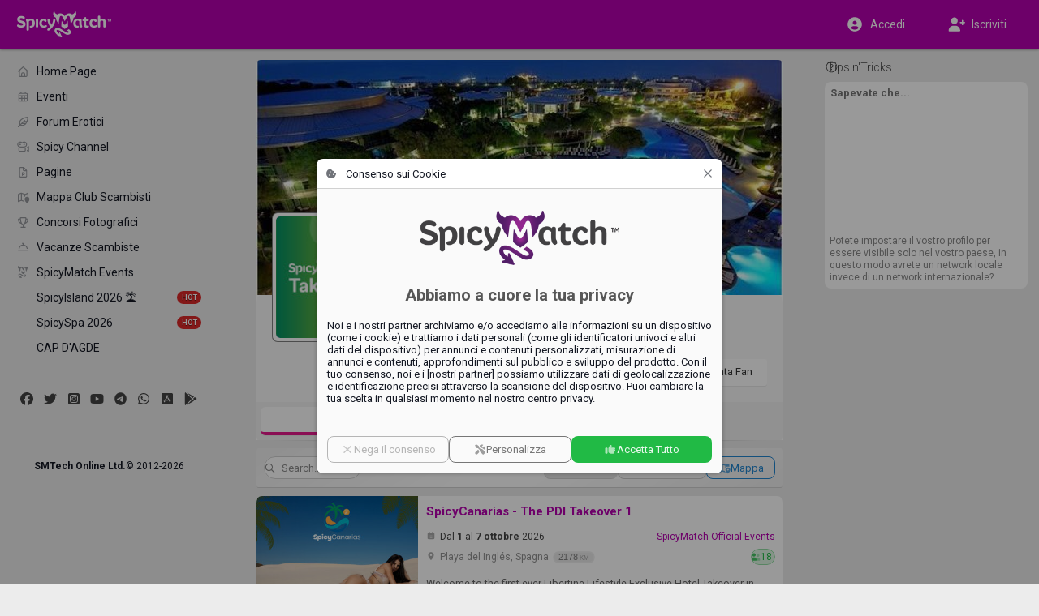

--- FILE ---
content_type: text/html;charset=utf-8
request_url: https://it.spicymatch.com/resorts/
body_size: 5427
content:




























<!DOCTYPE html>
<html lang="it">
<head>





























<meta charset="utf-8">
<title>Spicy Resorts | SpicyMatch</title>

<meta name="description" content="Spicy Resorts - Resort - Pagine - giovedì 11 aprile 2013">
<meta name="author" content="">
<meta name="robots" content="ALL">
<meta name="rating" content="adult">
<meta name="rating" content="RTA-5042-1996-1400-1577-RTA">
<meta name="theme-color" content="#b600af">

<meta property="og:type" content="website">
<meta property="og:title" content="Spicy Resorts | SpicyMatch">
<meta property="og:description" content="Spicy Resorts - Resort - Pagine - giovedì 11 aprile 2013">
<meta property="og:url" content="https://it.spicymatch.com/resorts/">
<meta property="og:image" content="https://www.spicymatch.com/pictures/albumPics/3339246.jpg?auth=e4fc4235315676edc57a426e7a63ad5aef59c194a8e27e9dd62c4e53a5f8a12a">
<meta property="og:site_name" content="SpicyMatch">
<meta property="fb:app_id" content="853051284772056">
<meta property="fb:admins" content="100004492560218">

<meta http-equiv="Content-Security-Policy" content="
default-src			http://localhost:8080 https://*.spicymatch.com https://*.googleapis.com data: blob: filesystem: about: 'self' 'unsafe-inline' 'unsafe-eval';
connect-src			http://localhost:8080 https://*.spicymatch.com wss://*.spicymatch.com wss://zedicons.com https://zedicons.com https://oppwa.com https://*.hotjar.com https://*.hotjar.io wss://*.hotjar.com https://*.ageverif.com https://*.openstreetmap.org https://*.google-analytics.com https://*.googleapis.com *.google.com https://*.gstatic.com data: blob: 'self';
worker-src			http://localhost:8080 https: blob: 'self';
frame-src		*  http://localhost:8080 *.google.com 'self';
script-src			http://localhost:8080 https://*.spicymatch.com https: 'self' 'unsafe-inline' 'unsafe-eval';
style-src			http://localhost:8080 https://*.spicymatch.com https://*.googleapis.com https://*.gstatic.com https://oppwa.com data: blob: 'self' 'unsafe-inline';
img-src			*  http://localhost:8080 https://*.spicymatch.com https://*.googleapis.com https://*.gstatic.com https://*.digitaloceanspaces.com *.google.com *.googleusercontent.com https://*.openstreetmap.org data: blob: 'self' 'unsafe-inline';
media-src		*  http://localhost:8080 https://*.spicymatch.com https://*.googleapis.com https://*.gstatic.com https://*.digitaloceanspaces.com *.google.com *.googleusercontent.com data: blob: 'self' 'unsafe-inline';
font-src				http://localhost:8080 https://*.spicymatch.com https://*.googleapis.com https://*.gstatic.com data: blob: 'self' 'unsafe-inline';
">





<meta name="keywords" content="stile di vita libertino, scambisti locali, festa libertine, festa trasgressiva, party libertino, party trasgressivo, club  scambista, club per coppie scambiste, club libertino, moglie scambista, stile di vita libertino, stile di vita scambista, social network libertino, siti di Incontri Online, sito di incontri per le coppie, sito di incontri per single, rete di scambisti, social network per coppie scambiste, coppia di scambisti, coppie scambiste, donna scambista, sito per incontri sessuali, scambisti adulti, scambismo, scambisti, coppie">

<link rel="canonical" href="https://www.spicymatch.com/resorts/">

<link rel="alternate" hreflang="x-default" href="https://www.spicymatch.com/resorts/">

<link rel="alternate" hreflang="en" href="https://www.spicymatch.com/resorts/">

<link rel="alternate" hreflang="it" href="https://it.spicymatch.com/resorts/">

<link rel="alternate" hreflang="es" href="https://es.spicymatch.com/resorts/">

<link rel="alternate" hreflang="fr" href="https://fr.spicymatch.com/resorts/">

<link rel="alternate" hreflang="de" href="https://de.spicymatch.com/resorts/">

<link rel="alternate" hreflang="nl" href="https://nl.spicymatch.com/resorts/">

<link rel="alternate" hreflang="no" href="https://no.spicymatch.com/resorts/">

<link rel="alternate" hreflang="pl" href="https://pl.spicymatch.com/resorts/">

<link rel="alternate" hreflang="pt" href="https://pt.spicymatch.com/resorts/">

<link rel="alternate" hreflang="ru" href="https://ru.spicymatch.com/resorts/">

<link rel="alternate" hreflang="cs" href="https://cs.spicymatch.com/resorts/">

<link rel="alternate" hreflang="sl" href="https://sl.spicymatch.com/resorts/">

<link rel="alternate" hreflang="ro" href="https://ro.spicymatch.com/resorts/">

<link rel="alternate" hreflang="fi" href="https://fi.spicymatch.com/resorts/">

<link rel="alternate" hreflang="hr" href="https://hr.spicymatch.com/resorts/">

<link rel="alternate" hreflang="sr" href="https://sr.spicymatch.com/resorts/">

<link rel="alternate" hreflang="hu" href="https://hu.spicymatch.com/resorts/">

<link rel="alternate" hreflang="sv" href="https://sv.spicymatch.com/resorts/">

<link rel="alternate" hreflang="he" href="https://he.spicymatch.com/resorts/">


<meta http-equiv="content-type" content="text/html; charset=UTF-8">
<meta name="viewport" content="width=device-width, initial-scale=1, minimum-scale=1, maximum-scale=1, user-scalable=no, shrink-to-fit=no, minimal-ui">
<meta name="HandheldFriendly" content="true">
<meta name="mobile-web-app-capable" content="yes">
<meta name="msapplication-starturl" content="/">

<meta name="application-name" content="SpicyMatch">
<meta name="apple-mobile-web-app-title" content="SpicyMatch">
<meta name="apple-itunes-app" content="app-id=1005637168, app-argument=/">

<meta name="apple-mobile-web-app-status-bar-style" content="black">
<link rel="apple-touch-startup-image" href="/img/app/startup.png">
<link rel="apple-touch-icon" href="https://static.spicymatch.com/img/app/touch192.png">
<link rel="apple-touch-icon-precomposed" href="https://static.spicymatch.com/img/app/touch192.png">


<link rel="manifest" href="/manifest.json">

<link rel="image_src" href="https://www.spicymatch.com/pictures/albumPics/3339246.jpg?auth=e4fc4235315676edc57a426e7a63ad5aef59c194a8e27e9dd62c4e53a5f8a12a">
<link rel="icon" type="image/png" href="/zcdn/sm9479/img/favicon.png">

<link rel="preconnect" href="https://fonts.googleapis.com">
<link rel="preconnect" href="https://fonts.gstatic.com" crossorigin>

<link href="/zcdn/sm9479/css/print.css" rel="stylesheet" media="print">


<link href="/zcdn/sm9479/css/boot.css" rel="stylesheet">





</head>
<body class="hasLeftCol hasRightCol noChat smCmm useMiles">



























<div id="page" class="ltr">

<z-drawer id="sidebar" v-if="ready" v-cloak eager v-model="sidebarOpen" @vue:mounted="initSidebar">
<template #header>
<div id="byHeader"  v-if="viewport.mobile"  class="header-bar">
<a v-if="viewport.mobile" href="/" style="position: relative;">
<img src="/img/headLogo.png" alt="SpicyMatch Logo" />

</a>

</div>
</template>



<left-menu :page-id="pageId"></left-menu>




























<div class="social-icons">
<a data-zic="fab facebook" href="https://www.facebook.com/SpicyMatch/" target="_blank" title="Facebook"></a>
<a data-zic="fab twitter" href="https://x.com/SpicyMatch" target="_blank" title="Twitter"></a>
<a data-zic="fab instagram-square" href="https://www.instagram.com/spicymatch.app/" target="_blank" title="Instagram"></a>
<a data-zic="fab youtube" href="https://www.youtube.com/user/SpicyMatch" target="_blank" title="YouTube"></a>
<a data-zic="fab telegram" href="https://t.me/spicymatch" target="_blank" title="Telegram Channel"></a>
<a data-zic="fab whatsapp" href="https://wa.me/33675656420" target="_blank" title="WhatsApp Support"></a>
<a data-zic="fab app-store-ios" href="https://apps.apple.com/mt/app/spicymatch/id6475690601" target="_blank" title="Available on the AppStore"></a>
<a data-zic="fab google-play" href="https://play.google.com/store/apps/details?id=com.zed.spicymatch" target="_blank" title="Get it on Google Play"></a>
</div>

<div id="copyright">
<b>SMTech Online Ltd.</b>
<span class="nowrap">&copy; 2012-2026</span>
</div>


</z-drawer>
<header id="header" v-if="!store.isInApp" :dir="DIR" class="header-bar">
<div class="sidebar-col">
<div>
<a id="headLogo" href="/">
<img src="/img/headLogo.png" alt="SpicyMatch Logo" />

</a>
<z-badge id="hamburger" :value="store.badges.hamburger">
<a @click="sidebarOpen = !sidebarOpen" data-zic="fas bars" class="headButton active"></a>
</z-badge>
</div>
</div>
<div class="dummy-col"></div>
<div class="content-col">
<div>

<span style="flex: 1 0 0;"></span>

</div>
</div>
<div class="dummy-col"></div>
<div class="aside-col">
<div>

<a href="/login.jsp"  @click.prevent="window.vue.$data.login = true"  data-zic="fas user-circle" class="headButton" style="display: flex; flex: 0 1 50%; height: 34px; justify-content: center; align-items: center; color: #fff !important;"><span v-if="viewport.desktop" style="padding-inline-start: 8px;">Accedi</span></a>
<a v-if="viewport.desktop" href="/signup/" data-zic="fas user-plus" class="headButton" style="display: flex; flex: 0 1 50%; height: 34px; justify-content: center; align-items: center; color: #fff !important;"><span style="padding-inline-start: 8px;">Iscriviti</span></a>

</div>
</div>
</header>

<div id="container" v-show="ready" v-cloak class="container">
<div class="sidebar-col"></div>
<div class="dummy-col"></div>
<div id="content-col" :dir="DIR" class="content-col">
<div id="content">


<template id="pageJSON" v-pre v-cloak>{"page":{"id":9784,"name":"Spicy Resorts","slug":"resorts","pageType":"Resort","rating":0,"evRating":0,"claimPage":false,"smVacation":4,"showFriends":false,"showPhotos":true,"createEvent":false,"isOwner":false,"isAdmin":false,"isVisible":true,"isEnabled":true,"isBanned":false,"isFan":false,"lockedFan":false,"blocked":false,"canShare":false,"canPublish":false,"canPoll":0,"idContest":0,"avatar":"https://spicydocs.fra1.cdn.digitaloceanspaces.com/%5Bcache%5D/albumPics/130/3339/3339246.jpg?X-Amz-Algorithm=AWS4-HMAC-SHA256&X-Amz-Date=20260121T132944Z&X-Amz-SignedHeaders=host&X-Amz-Credential=DO00A7LQ2XQZRRFW47PQ%2F20260121%2Ffra1%2Fs3%2Faws4_request&X-Amz-Expires=1800&X-Amz-Signature=13464961028a5d40b3883451d472475a6f6fdf4d3aca4969feda1fe9ebd59e85","bigPic":"https://spicydocs.fra1.cdn.digitaloceanspaces.com/%5Bcache%5D/albumPics/big/3339/3339246.jpg?X-Amz-Algorithm=AWS4-HMAC-SHA256&X-Amz-Date=20260121T132035Z&X-Amz-SignedHeaders=host&X-Amz-Credential=DO00A7LQ2XQZRRFW47PQ%2F20260121%2Ffra1%2Fs3%2Faws4_request&X-Amz-Expires=1800&X-Amz-Signature=59cfc2638e9555c504ae06779bd5385fd142c90cb93091822fa7947a94d01bab","cover":"https://spicydocs.fra1.cdn.digitaloceanspaces.com/%5Bcache%5D/albumPics/cover/31/31438.jpg?X-Amz-Algorithm=AWS4-HMAC-SHA256&X-Amz-Date=20260121T132035Z&X-Amz-SignedHeaders=host&X-Amz-Credential=DO00A7LQ2XQZRRFW47PQ%2F20260121%2Ffra1%2Fs3%2Faws4_request&X-Amz-Expires=1800&X-Amz-Signature=99149825285528e32f6490a9874c1352854c3c30a8ad5aa2a97738a260e97995"},"text":{"Actions.Claim this Page":"Reclama questa Pagina","Actions.Become a Fan":"Diventa Fan","Actions.ManagePage":"Gestisci la tua Pagina","Get more Fans":"Ottieni più Fan per la tua Pagina","Hints.Groups.AddAdmin":"Inserisci il nick di un membro da aggiungere come amministratore","Actions.Suggest a revision":"Suggerisci una correzione","Actions.Invite":"Invita","Actions.Report this Page":"Segnala questa Pagina","Actions.Manage":"Gestisci","Booking":"Prenotazione","Actions.Create event":"Crea evento","All Events":"Tutti gli Eventi","Upcoming Events":"Prossimi Eventi","Past Events":"Eventi Passati","Reviews":"Recensioni","Overall Rating":"Valutazione Globale","Actions.Confirm deletion":"Conferma eliminazione","Actions.Invite friends":"Invita i tuoi amici","Payment.Upgrade your subscription":"Rinnova il tuo abbonamento","Page Settings":"Impostazioni Pagina","Cruises":"Crociere","TakeOvers":"TakeOver"}}</template>
<page :pid="9784"></page>




























</div> 
</div> 
<div class="dummy-col"></div>
<div v-if="viewport.wide" :dir="DIR" class="aside-col">

<aside id="aside">




























<side-ads :hint="true" :count="0">
<ul v-if="viewport.wide" class="footerLinks">
<li v-for="l in footerLinks"><a :href="l.href">{{ $t(l.label) }}</a></li>
</ul>
</side-ads>


</aside>

</div>
</div> 
 

<cookie-consent v-if="cookieConsent" logo="/img/logoBig.png" aspect-ratio="400/110"></cookie-consent>

<spicy-gallery v-if="media" :media="media" @close="media = null"></spicy-gallery>
<stories v-if="stories" gallery-only :mode="stories" @close="stories = null"></stories>


<z-dialog v-if="login !== null" v-model="login" width="350px" :title="$t('Log in')">
<login-form popup />
</z-dialog>
<user-dialog v-if="elemDialog" :visible="elemDialog.show" :data="elemDialog.data" @hide="elemDialog.show = false"></user-dialog>
<user-popup v-if="ready && !isTouch" ref="userPopup"></user-popup>
<z-magic-search v-if="ready && isTouch" ref="magicSearch"></z-magic-search>
<likes-dialog v-if="likesId" flt="userLikes" :flt-params="likesId" @hide="likesId = 0"></likes-dialog>
<report-form v-if="report.id" :data="report"></report-form>
<share-form v-if="share.id" :data="share"></share-form>
<lang-selection v-if="showLangs !== null" v-model="showLangs" @select="switchLang"></lang-selection>
<z-message-box ref="msgBox" compact></z-message-box>
<z-dialog v-if="showVisits !== null" v-model="showVisits" draggable :autofocus="false" :scrollable="false" width="540px" :title="$t('Visits')" padding="0" @hidden="showVisits = null">
<visits></visits>
</z-dialog>

</div> 
<style>.imageEditorDlg .z-dialog-content { height: 100%; }</style>































<script>
Z = {"V":"sm9479","u":0,"lang":"it","lcName":"smlc","USERINFO":{"uid":0,"jzedsc":"web2_18vmpggabopol1ig0f48vajjxopepzmz6cyrtp170088","jzedss":"web2","nick":"","active":false,"lang":"it","rtl":false,"slug":"","isPage":false,"isBiz":false,"isPureBiz":false,"tid":0,"fid":0,"useMiles":true,"accColor":"--acc-limited","avatarInfo":{"id":0,"source":"https://static.spicymatch.com/img/avatars/9.jpg","converting":false,"waiting":true},"avatar":"https://static.spicymatch.com/img/avatars/9.jpg"},"wcd":"spicymatch.com"};
SM = {"SUPPORT":[27,326,328,29037,39509,83653,83655,283675,366130,419514,429323,485625,558519,622264],"rtl":false,"pageId":"user9784","LEFT_MENU":[{"id":"shortcuts","label":"","icon":"","items":[{"id":"home","label":"Home Page","icon":"home-alt","url":"/"},{"id":"events","label":"Eventi","icon":"calendar-alt","url":"/events/"},{"id":"forum","label":"Forum Erotici","icon":"feather-pointed","url":"/forum/"},{"id":"spicyChannel","label":"Spicy Channel","icon":"camera-movie","url":"/spicy-channel/"},{"id":"pages","label":"Pagine","icon":"file-powerpoint","url":"/pages/"},{"id":"map","label":"Mappa Club Scambisti","icon":"map-marked","url":"/map/"},{"id":"contest","label":"Concorsi Fotografici","icon":"trophy","url":"/contest/"},{"id":"vacation","label":"Vacanze Scambiste","icon":"bell-concierge","url":"/resorts/"},{"id":"spicyEvents","label":"SpicyMatch Events","icon":"spicy logo","url":"/spicy-events/"},{"id":"event60000","label":"SpicyIsland 2026 🏝️","img":"/pictures/events/60000.jpg","icon":"/pictures/events/60000.jpg","url":"/events/60000/","badge":"HOT"},{"id":"event55455","label":"SpicySpa 2026","img":"/pictures/events/55455.jpg","icon":"/pictures/events/55455.jpg","url":"/events/55455/","badge":"HOT"},{"id":"user36863","label":"CAP D'AGDE","img":"/pictures/albumPics/130/174774.jpg?auth=13142569107df85be448b739a2d1b126875d4b0c105c2fa3a57b9b202af6b2ba","icon":"/pictures/albumPics/130/174774.jpg?auth=13142569107df85be448b739a2d1b126875d4b0c105c2fa3a57b9b202af6b2ba","url":"/cap-d-agde/"}]}]};
</script>
<script src="/zcdn/sm9479/wp/spicy.js"></script>

<noscript><iframe src="https://www.googletagmanager.com/ns.html?id=GTM-T4WSCZVC" height="0" width="0" style="display:none;visibility:hidden"></iframe></noscript>
<script>
window.dataLayer = [
[ 'consent', 'default', {
'ad_storage': 'denied',
'analytics_storage': 'denied'
}
]
];
</script>
<script>(function(w,d,s,l,i){w[l]=w[l]||[];w[l].push({'gtm.start':
new Date().getTime(),event:'gtm.js'});var f=d.getElementsByTagName(s)[0],
j=d.createElement(s),dl=l!='dataLayer'?'&l='+l:'';j.async=true;j.src=
'https://www.googletagmanager.com/gtm.js?id='+i+dl;f.parentNode.insertBefore(j,f);
})(window,document,'script','dataLayer','GTM-T4WSCZVC');</script>



</body>
</html>


--- FILE ---
content_type: application/javascript
request_url: https://it.spicymatch.com/wp/i18n/lang-it-json.2503f0e63da3a7e2.js
body_size: 4569
content:
"use strict";(self.webpackChunkspicy=self.webpackChunkspicy||[]).push([[3723],{9796:function(i){i.exports=JSON.parse('{"Account":"Account","Actions.Accept":"Accetta","Actions.Approve":"Approva","Actions.Archive":"Archivia","Actions.Attach":"Allega","Actions.Attach from albums":"Allega dagli album","Actions.Back":"Indietro","Actions.Block":"Blocca","Actions.Block User":"Blocca Utente","Actions.Cancel":"Annulla","Actions.Change photo":"Cambia foto","Actions.Choose from your photo albums":"Scegli dalle tue foto","Actions.Close":"Chiudi","Actions.Comment":"Commenta","Actions.Confirm":"Conferma","Actions.Confirm and visit":"Conferma e visita","Actions.Copy":"Copia","Actions.Copy to Clipboard":"Copia negli Appunti","Actions.Create":"Crea","Actions.Create album":"Crea album","Actions.Create group":"Crea gruppo","Actions.Delete":"Elimina","Actions.Delete album":"Elimina album","Actions.Delete conversation":"Elimina conversazione","Actions.Delete for everyone":"Elimina per tutti","Actions.Delete for me":"Elimina per me","Actions.Delete message":"Elimina messaggio","Actions.Deselect all":"Deseleziona tutto","Actions.Done":"Fatto","Actions.Download":"Scarica","Actions.Edit":"Modifica","Actions.EditSettings":"Modifica Impostazioni","Actions.Go":"Vai","Actions.HidePosts":"Nascondi i post di $User","Actions.Ignore":"Ignora","Actions.Ignore and continue":"Ignora e prosegui","Actions.Invite friends":"Invita i tuoi amici","Actions.Leave group":"Abbandona il gruppo","Actions.Mark as read":"Segna come già letto","Actions.Mark as unread":"Segna come non letto","Actions.Poke":"Stuzzica","Actions.Print":"Stampa","Actions.Refresh":"Aggiorna","Actions.Reject":"Rifiuta","Actions.Reload":"Ricarica","Actions.Remove":"Rimuovi","Actions.Remove Member":"Rimuovi Membro","Actions.Reply":"Rispondi","Actions.Report":"Segnala","Actions.ReportSpam":"Segnala $User per Spam","Actions.Reset":"Reset","Actions.Restart":"Riavvia","Actions.Restore":"Ripristina","Actions.Revoke invitations":"Revoca inviti","Actions.Save":"Salva","Actions.Search":"Cerca","Actions.Select all":"Seleziona tutti","Actions.Send":"Invia","Actions.Share":"Condividi","Actions.Show All":"Mostra Tutto","Actions.Show More":"Mostra Altro","Actions.Skip":"Salta","Actions.Slide to cancel":"Scorri per annullare","Actions.Submit":"Invia","Actions.Unblock":"Sblocca","Actions.Upload photo":"Carica foto","Actions.Upload photos":"Carica foto","Actions.Upload video":"Carica video","Actions.Use as profile photo":"Usa come foto del profilo","Actions.Visit":"Visita $User","Add group participants":"Aggiungi partecipanti","Administrators":"Amministratori","Age Verification":"Verifica dell\'età","All":"Tutti","All participants":"Tutti i partecipanti","App.Notification.Update":"É disponibile un aggiornamento importante per la tua App SpicyMatch.","App.NotificationsDisabled":"Per ricevere le notifiche su questo dispositivo è necessario autorizzare l\'applicazione SpicyMatch.","Approved":"Approvato","Archived":"Archiviati","Archived Chats":"Chat Archiviate","Banners":"Banner","Blocked Members":"Membri Bloccati","Browse":"Naviga","Categories":"Categorie","Category":"Categoria","Chat":"Chat","Chat.Away":"Assente","Chat.Busy":"Occupato","Chat.Clear conversation":"Svuota la chat","Chat.EditGroupName":"Modifica nome del gruppo","Chat.Group Picture":"Immagine del Gruppo","Chat.Group members":"Utenti nel gruppo","Chat.Group name":"Nome del gruppo","Chat.Idle":"Inattivo","Chat.Invisible":"Invisibile","Chat.Offline":"Offline","Chat.OnceAlert":"Per una maggiore privacy, questo messaggio è visualizzabile solamente una volta.\\nUna volta chiuso non sarà più visibile nella chat.\\nInoltre, non potrai condividerlo, inoltrarlo, copiarlo, salvarlo o fare uno screenshot.","Chat.OnceMsg":"Messaggio Singola Visualizzazione","Chat.Online":"Online","Chat.RemoveGroup":"La cancellazione di questa chat non potrà essere annullata. I partecipanti potranno ancora vedere la conversazione ma non saranno in grado di rispondere.","City":"Città","Comments":"Commenti","Connection Lost":"Connessione persa","Contacts":"Contatti","Country":"Paese","Create a Forum topic":"Crea un Forum","Date":"Data","Date of birth":"Data di nascita","Delete this comment?":"Eliminare questo commento?","Delete this post?":"Eliminare questo post?","Description":"Descrizione","Device Settings":"Impostazioni del Dispositivo","Discussion":"Discussione","Distance":"Distanza","DragOrBrowse":"Trascina qui i file o [Carica dal tuo Dispositivo]","E-mail":"E-mail","E-mail or Nick":"E-mail o Nick","Edit your profile":"Modifica il profilo","Enable notifications":"Abilita le notifiche","Erotic Forums":"Forum Erotici","Error":"Errore","Event":"Evento","Event.ConfirmedGuest":"Confermato","Event.Guests":"Invitati","Events":"Eventi","Fans":"Fans","Featured":"In evidenza","Featured Post":"Post in primo piano","Fiscal details":"Dati fiscali","Forgot your password?":"Hai dimenticato la password?","Free Sign Up":"Registrazione Gratuita","Friend":"Amico","Friend\'s name":"Nome amico","Friends":"Amici","Friendship":"Amicizia","Gold Member":"Utente Gold","Group":"Gruppo","Group Chat":"Chat di Gruppo","Groups":"Gruppi","Guidelines":"Linee guida","Help":"Aiuto","Her":"Lei","Hidden":"Nascosto","Hide":"Nascondi","Hide Featured Posts":"Nascondi Post in primo piano","Him":"Lui","Hints.LoginError":"Nome utente o password errati.","Hints.Signup.WrongPassword":"Password errata","Home Page":"Home Page","Hot List":"Hot List","Impressum":"Impressum","InfoTable.Entertaining":"Ospitalità","InfoTable.Experience":"Esperienza","InfoTable.Relationship":"Relazione","InfoTable.Sexuality":"Sessualità","InfoTable.Smokes":"Fumatore","InfoTable.Travel":"Viaggiare","Informations":"Informazioni","Keep Browsing":"Continua a navigare","Keep me logged in":"Resta collegato","Language":"Lingua","Lifestyle Locator":"Lifestyle Locator","Lifestyle Partner":"Lifestyle Partner","Like":"Mi piace","Liked":"Ti piace","Likes":"Mi piace","List":"Lista","Live Location":"Posizione in tempo reale","Loading":"Caricamento","Locator.Activate":"Uno o più utenti vicino a te stanno condividendo la loro Posizione in tempo reale. \\nAttiva anche tu il Lifestyle Locator per visualizzarli e interagire con loro.","Locator.Always active":"Sempre attivo","Locator.Disabled":"Non siete visibili e non potete vedere gli altri utenti","Locator.Intro":"Lifestyle Locator ti aiuta a trovare scambisti intorno a te. Condividi la tua posizione per vedere ed essere visto dagli altri membri nella tua zona.\\nProvalo quando sei in discoteca, in un pub o in qualsiasi altro luogo pubblico.","Locator.Last seen":"Ultimo avvistamento","Locator.LastVisible":"La tua ultima posizione","Locator.Members0":"Non ci sono utenti nelle vicinanze in questo momento.","Locator.Members1":"C\'è $1 utente nelle vicinanze.","Locator.Members2":"Ci sono $ utenti nelle vicinanze.","Locator.NoPosition":"Lifestyle Locator non riesce ad ottenere la tua posizione dal dispositivo mobile.\\r\\nPer utilizzare questa funzione è necessario autorizzare l\'applicazione per l\'accesso al GPS. Ti preghiamo di verificare le impostazioni del dispositivo e riprovare.","Locator.PositionHour":"1 Ora","Locator.PositionHours":"$X Ore","Locator.PositionMinutes":"$X Minuti","Locator.ShareLocation":"Condividi la tua posizione","Locator.Turn Off":"Disattivato","Log in":"Accedi","Log out":"Esci","Mail.NoArchivedChats":"Non hai ancora Chat archiviate.\\nQuando archivi una Chat, la troverai in questa pagina.","Mail.NoChats":"Non hai nessuna chat\\nPuoi iniziare una nuova chat utilizzando il pulsante con il più in basso a destra.","Map":"Mappa","Map.Selected Area":"Area Selezionata","Match.DeviceLocation":"Usa la posizione del tuo Dispositivo","Match.Enable Geolocation":"Abilita Geolocalizzazione","Match.GeoDesc":"La tua posizione sarà utilizzato solamente per cercare altri utenti vicino a te e non sarà condivisa con nessuno.","Match.GeoError":"Non è stato possibile accedere alla tua posizione. Per favore, abilita l\'app SpicyMatch nelle impostazioni del tuo dispositivo.","Match.Text":"Voi e $User2 vi piacete a vicenda e questo potrebbe essere l\'inizio di qualcosa di speciale!","Match.Title":"WOW! Avete un nuovo\\n$SpicyMatch","Maximum Distance":"Distanza Massima","Members":"Membri","Message":"Messaggio","Message sent":"Messaggio inviato","Messages":"Messaggi","Messenger":"Messenger","My Profile":"Il mio Profilo","Name":"Nome","Need Help?":"Serve aiuto?","New Tab":"Nuova Scheda","New conversation":"Nuova conversazione","New message":"Nuovo messaggio","Nickname":"Nickname","No":"No","No pictures":"Nessuna immagine","No requests":"Nessuna richiesta","No results":"Nessun risultato","Notes":"Appunti","Notifications":"Notifiche","Official Validation":"Validazione Ufficiale","Online":"Online","Online Members":"Membri Online","Only admins":"Solo gli amministratori","Page":"Pagina","Pages":"Pagine","Password":"Password","Pax":"Pax","Payment":"Pagamento","Payment.Upgrade your subscription":"Rinnova il tuo abbonamento","Photo":"Foto","Photo Albums":"Album Fotografici","Photo Filtering":"Filtro sulle Foto","Photo Gallery":"Galleria Fotografica","Photos":"Foto","PinPost":"Fissa in alto nella pagina","Please wait":"Attendere","Points of Interest":"Punti di Interesse","Poll":"Sondaggio","Premium Benefits":"Vantaggi Premium","Privacy":"Privacy","Privacy policy":"Informativa sulla privacy","Processing Video":"Elaborazione Video...","Profile":"Profilo","Profile Photo":"Foto del Profilo","Profile Settings":"Impostazioni Profilo","Publish":"Pubblica","Random":"Casuale","Read":"Letto","Read receipt":"Conferma di lettura","Received Validations":"Validazioni Ricevute","Recent":"Recenti","Rejected":"Rifiutato","Remove this Tag?":"Rimuovere questo Tag?","Required Fields":"Campi Obbligatori","Search.Filters":"Filtri","Send message":"Invia messaggio","Session.Switching":"Passaggio a $User","Settings":"Impostazioni","Share Link":"Condividi Link","ShareOn":"Condividi su $CommunityName","Show":"Mostra","Sign up":"Iscriviti","Sign up Now":"Registrati Adesso","Slow Dates":"Slow Date","Social Plugins":"Plugin Social","Sorting":"Ordinamento","Speed Dates":"Annunci Last Minute","Speed.Absolutely Sex":"Sesso Assicurato","Speed.Maybe Sex":"Sesso Possibile","Speed.No Sex":"Niente Sesso","Sponsored":"Sponsorizzato","Support":"Supporto","Tag your Friends":"Tagga un amico","Take Photo":"Scatta Foto","Terms and Conditions":"Termini e Condizioni","Terms of use":"Condizioni d\'uso","Text.AgeVerification":"Per proseguire, abbiamo bisogno di verificare la tua età.\\nPer favore, inserisci la tua data di nascita:","Text.AgeWarning":"L\'accesso a questa App è destinato ad un pubblico adulto. \\nSe hai domande o incertezze, non esitare a chiedere ad un adulto.","Text.Limited.Expired":"Solo Accesso Premium: Questa funzionalità è riservata agli utenti Premium.","Text.PwdCheck":"Per procedere con questa operazione è necessario inserire la password del proprio account.","TextToClipboard":"Testo copiato negli appunti","Travel Plans":"Piani di Viaggio","Type a Member\'s name":"Digita il nome di un Membro","Type a name":"Inserisci un nome","UNKNOWN_ERROR":"Si è verificato un errore.","Unlike":"Non mi piace più","UnpinPost":"Rimuovi dall\'inizio della pagina","Unread":"Non Letti","Upload Photos & Videos":"Carica Foto & Video","User":"Utente","Users":"Utenti","Validate":"Dai validazione","Validation":"Validazione","Validations":"Validazioni","Version":"Versione","Video":"Video","Views":"Visualizzazioni","Visibility":"Visibilità","Visits":"Visite","Visits.1M":"ultimo mese","Visits.1W":"ultima settimana","Visits.1Y":"ultimo anno","Visits.24H":"ultime 24 ore","Visits.2D":"ultimi due giorni","Visits.NEW":"nuove","Waiting for approval":"In attesa di approvazione","Wall":"Bacheca","When.N days ago":"$ giorni fa","When.N hours ago":"$ ore fa","When.N minutes ago":"$ minuti fa","When.N seconds ago":"$ secondi fa","When.Now":"Adesso","When.Recently":"Di recente","When.Today":"Oggi","When.Yesterday":"Ieri","Write a comment":"Scrivi un commento","Write to Support":"Scrivi al Supporto","Yes":"Si","edit":"modifica","or":"o"}')}}]);

--- FILE ---
content_type: application/javascript
request_url: https://it.spicymatch.com/wp/components/ItemBrowser.b42cb9bc45f2c199.js
body_size: 14283
content:
(self.webpackChunkspicy=self.webpackChunkspicy||[]).push([[3449],{21194:function(e,t,r){var o=r(85072),l=r(97825),a=r(77659),n=r(55056),i=r(10540),s=r(41113),c=r(91525);c=c.__esModule?c.default:c;var d={};d.styleTagTransform=s,d.setAttributes=n,d.insert=a.bind(null,"head"),d.domAPI=l,d.insertStyleElement=i;o(c,d);e.exports=c&&c.locals||{}},64832:function(e,t,r){"use strict";r.r(t),r.d(t,{default:function(){return Me}});var o=r(41425),l=r(28851);const a={key:0,style:{display:"none"}},n=["id","viewBox"],i=["id","d"],s=["href","xlink:href","startOffset","dominant-baseline","text-anchor"],c=["viewBox"],d=["href","xlink:href"];let u=0;var m=Object.assign({inheritAttrs:!1},{__name:"path-text",props:{id:String,aspectRatio:{type:[Number,String],default:100},path:{type:String,default:"M16 13a50 50 1 1068 0"},offset:{type:String,default:"50%"},baseline:{type:String,default:"auto"},anchor:{type:String,default:"middle"},text:String,define:Boolean},setup(e){let t=e,r="z-path-text-"+ ++u,l=`z-path-def-${u}`,m=(0,o.computed)(()=>{let e=t.aspectRatio;if("string"==typeof e&&e.includes("/")){let t=e.split("/");e=t[1]/t[0]*100}return e});return(t,u)=>((0,o.openBlock)(),(0,o.createElementBlock)(o.Fragment,null,[e.define||!e.id?((0,o.openBlock)(),(0,o.createElementBlock)("svg",a,[(0,o.createElementVNode)("symbol",{id:e.id||(0,o.unref)(l),viewBox:`0 0 100 ${(0,o.unref)(m)}`,overflow:"visible"},[(0,o.createElementVNode)("defs",null,[(0,o.createElementVNode)("path",{id:(0,o.unref)(r),d:e.path},null,8,i)]),(0,o.createElementVNode)("text",null,[(0,o.createElementVNode)("textPath",{href:`#${(0,o.unref)(r)}`,"xlink:href":`#${(0,o.unref)(r)}`,startOffset:e.offset,"dominant-baseline":e.baseline,"text-anchor":e.anchor},(0,o.toDisplayString)(e.text),9,s)])],8,n)])):(0,o.createCommentVNode)("v-if",!0),e.define&&e.id?(0,o.createCommentVNode)("v-if",!0):((0,o.openBlock)(),(0,o.createElementBlock)("div",(0,o.mergeProps)({key:1},t.$attrs,{class:"z-path-text"}),[(0,o.renderSlot)(t.$slots,"default"),((0,o.openBlock)(),(0,o.createElementBlock)("svg",{viewBox:`0 0 100 ${(0,o.unref)(m)}`},[(0,o.createElementVNode)("use",{href:`#${e.id||(0,o.unref)(l)}`,"xlink:href":`#${e.id||(0,o.unref)(l)}`,tabindex:"-1"},null,8,d)],8,c))],16))],64))}}),p=r(70271),f=r(61092),v=r(25564),b=r(87376);const g={style:{color:"#666"}},k={class:"br-container"},h={key:0,class:"z-virtual-scroller"},y={key:0,class:"leafLimit"},x=["innerHTML"],w={class:"leafClose"},z={style:{"font-size":"15px",color:"#fff"}},C=["data-zic"],B={class:"br-item br-event"},S=["href"],E={class:"br-card z-grow"},V={class:"ev-name"},N=["href"],M=["href"],D={class:"ev-date"},T=["innerHTML"],A=["data-uid","href"],$={class:"ev-loc"},_={"data-zic":"fas location-dot",class:"z-grow"},L={_href:"`/map/?type=${type}&goto=${item.id}`"},F={key:0,class:"distance"},R=["href"],P={class:"ev-info userText"},U={class:"br-item br-travel"},O={key:0,class:"leafAnchor ev-pic",style:{margin:"10px"}},H=["href"],I={class:"br-card z-grow"},G={class:"ev-name"},q=["href","data-uid"],j={class:"ev-cat"},Z={class:"ev-date"},Y=["innerHTML"],X={class:"ev-loc"},W={"data-zic":"fas location-dot",class:"z-grow"},J={_href:"`/map/?type=${type}&goto=${item.id}`"},K={key:0,class:"distance"},Q={key:1,class:"translatedText",style:{"margin-top":"1em"}},ee=["innerHTML"],te=["innerHTML"],re={key:1,class:"ev-info userText"},oe={key:2,class:"translateCont"},le=["onClick"],ae={key:4,class:"travelEditBar",style:{position:"absolute",right:"10px",bottom:"10px",margin:"10px 0 0","--z-button-padding":"5px"}},ne=["data-key","data-bid","data-uid","data-zic"],ie=["src"],se=["onClick"],ce=["onClick"],de={key:4,class:"brActions"},ue={key:2},me={key:3},pe={key:4,style:{background:"var(--z-color-red)"}},fe={key:5,style:{background:"var(--z-color-red)"}},ve={key:6,style:{background:"var(--z-color-green)"}},be={key:7,style:{background:"var(--z-color-gray)"}},ge={key:8,style:{background:"var(--z-color-orange)"}},ke={key:0,class:"br-card"},he={class:"z-grow"},ye=["data-zic"],xe={class:"z-grow"},we={key:0,class:"distance"},ze={class:"z-grow"},Ce={key:0,"data-zic":"fas comment-check"},Be={key:1,"data-zic":"fas heart"},Se={key:1,class:"br-card"};let Ee="L",Ve="M";var Ne={__name:"ItemBrowser",props:{params:{type:Object,default:()=>({})},types:{type:String,default:"U"},views:{type:String,default:Ee},rowSize:{type:Number,default:0},type:String,view:String,zoom:Number,filters:String,noFilters:Boolean,tempNo:Boolean,closeable:Boolean,filterSummary:!1,inline:Boolean,noScroller:Boolean,cluster:Array,onSelection:Function,maxCount:Number},emits:["data","itemPop","itemClick","extClick","selection","mapClosed"],setup(e,{expose:t,emit:r}){let{ctx:a,instance:n,i18n:i,store:s,urlParams:c}=(0,p.dV)(),d=r,u=e,Ne=(0,o.ref)(),Me=(0,o.ref)(),De=(0,o.ref)(),Te=(0,o.ref)(!0),Ae=(0,o.ref)(!1),$e=(0,o.ref)(!1),_e=(0,o.ref)(0),Le=(0,o.ref)(0),Fe=(0,o.ref)({}),Re=(0,o.ref)(0),Pe=(0,o.ref)(0),Ue=(0,o.ref)(0),Oe=(0,o.ref)([]),He=(0,o.ref)({}),Ie=(0,o.ref)({}),Ge=(0,o.ref)(null),qe=(0,o.ref)(null),je=(0,o.ref)(null),Ze=(0,o.ref)(null),Ye=(0,o.ref)(null),Xe=(0,o.ref)(!1),We=((0,o.ref)(!1),(0,o.ref)(Ee)),Je=(0,o.ref)("U"),Ke=(0,o.ref)(""),Qe=(0,o.ref)(0),et=(0,o.ref)(""),tt=(0,o.ref)(!1),rt=(0,o.ref)({q:"",cat:null,cnt:null,eventFilter:"",eventType:null,pageType:0,groupFilter:""}),ot=Date.now(),lt=0,at=0,nt=0,it=null,st=0,ct=!1,dt=!1,ut=0,mt=null,pt=(0,o.ref)({U:{value:"U",label:i.t("Members"),icon:"user-friends"},P:{value:"P",label:i.t("Pages"),icon:"file-powerpoint"},G:{value:"G",label:i.t("Groups"),icon:"users-class"},E:{value:"E",label:i.t("Events"),icon:"calendar-alt"},S:{value:"S",label:i.t("Speed Dates"),icon:"alarm-exclamation"},L:{value:"L",label:i.t("Slow Dates"),icon:"alarm-snooze"},T:{value:"T",label:i.t("Travel Plans"),icon:"plane-departure"}}),ft=(0,o.ref)([{id:"rand",label:i.t("Random"),types:"UPGESLT",vif:()=>"rand"==u.params.sort},{id:"distance",label:i.t("Distance"),types:"UP ESLT"},{id:"recent",label:i.t("Recent"),types:"UPGESLT"},{id:"name",label:i.t("Name"),types:"UPG SLT"},{id:"descdate",label:i.t("Date"),types:"   E   ",vif:()=>"descdate"==Ke.value},{id:"date",label:i.t("Date"),types:"    SLT",vif:()=>"descdate"==Ke.value},{id:"date",label:i.t("Date"),types:"   ESLT",vif:()=>"descdate"!=Ke.value},{id:"validations",label:i.t("Received Validations"),types:"U   SLT"},{id:"likes",label:i.t("Likes"),types:"U   SLT"},{id:"likes",label:i.t("Fans"),types:" P     "},{id:"attending",label:i.t("Event.Guests"),types:"   E   "}]),vt=(0,o.computed)(()=>[{id:"pending",label:bt.value["Event.Filter.Pending"],hidden:!s.userInfo.uid},{id:"myEvents",label:bt.value["Event.Filter.Mine"],hidden:!s.userInfo.uid},{id:"myPastEvents",label:bt.value["Past Events"],hidden:!s.userInfo.uid},{id:"featured",label:bt.value["Featured Events"]},{id:"presale",label:bt.value.Presale},{id:"officialValidation",label:i.t("Official Validation")},{id:"managed",label:bt.value["Event.Filter.Managed"],hidden:!s.userInfo.uid}]),bt=(0,o.computed)(()=>Ge.value?.text||{}),gt=(0,o.computed)(()=>Math.min(ht.value,s.userInfo.mgr?3:"E"==Je.value||"P"==Je.value?5:10)),kt=(0,o.computed)(()=>15),ht=(0,o.computed)(()=>u.zoom||("E"==Je.value||"P"==Je.value?5:11)),yt=(0,o.computed)(()=>!!u.onSelection),xt=(0,o.computed)(()=>u.rowSize||Pe.value),wt=(0,o.computed)(()=>Re.value<150),zt=(0,o.computed)(()=>We.value==Ve),Ct=(0,o.computed)(()=>Object.keys(Ie.value).length),Bt=(0,o.computed)(()=>Object.values(pt.value).filter(e=>u.types.indexOf(e.value)>=0)),St=(0,o.computed)(()=>(Ge.value.categories.find(e=>e.value==rt.value.cat)||{}).label),Et=(0,o.computed)(()=>(Ge.value.countries.find(e=>e.value==rt.value.cnt)||{}).label),Vt=(0,o.computed)(()=>(0,b.sY)((u.filters||"baseFilters").replace("baseFilters","search,category,country,sort").split(","))),Nt=(0,o.computed)(()=>ft.value.filter(e=>e.types.includes(Je.value)&&(!e.vif||e.vif()))),Mt=((0,o.computed)(()=>ft.value.find(e=>e.id==Ke.value)||{}),(0,o.computed)(()=>"SLT".includes(Je.value))),Dt=(0,o.computed)(()=>"U"==Je.value||Mt.value),Tt=(0,o.computed)(()=>Mt.value&&u.params.forUser),At=(0,o.computed)(()=>Vt.value.more&&!zt.value&&!tt.value),$t=(0,o.computed)(()=>Ge.value?.saved||{}),_t=(0,o.computed)(()=>Qe.value!=$t.value.MEMBERS_MATCH&&$t.value.common.find(e=>e.id==Qe.value)),Lt=(0,o.computed)(()=>{let e={};for(let t in rt.value)rt.value[t]&&(e[t]=rt.value[t]);return e}),Ft=(0,o.computed)(()=>[{label:bt.value["Common Searches"],options:$t.value.common},{label:bt.value["Advanced Search"],options:$t.value.custom.concat({id:$t.value.EMPTY_SEARCH,label:bt.value["Actions.New Search"],icon:"plus"})}]),Rt=(0,o.computed)(()=>{let e=[],t=[].concat(Oe.value);for(;t.length;)e.push({key:t[0].id,items:t.splice(0,xt.value)});return e});function Pt(){let e=!Ge.value;(0,f.RD)("/members/browseInfo",{more:Vt.value.more},t=>{t&&(Ge.value=t,e&&("adv"==c.get("mode")&&At.value?(Jt($t.value.EMPTY_SEARCH),History.replaceState(null,null,location.pathname)):Qe.value=$t.value.MEMBERS_MATCH||0,Ut()))})}function Ut(){Je.value=c.get("type")||u.type||u.types[0],We.value=c.get("view")||u.view||u.views[0],Ke.value=c.get("sort")||u.params.sort||"name",rt.value.q=et.value=c.get("q")||"",rt.value.eventFilter=c.get("ef")||"",rt.value.pageFilter=c.get("pf")||"",rt.value.pageType=c.get("pt")||"",rt.value.groupFilter=c.get("gf")||"",ut=Number(c.get("goto"))||0,et.value&&Vt.value.more&&(Qe.value=$t.value.ALL_MEMBERS,tt.value=!0),Ot()}function Ot(){_e.value=0,Oe.value=[],He.value={},$e.value=!1,je.value=null,lr()}function Ht(){!Ae.value&&!$e.value&&_e.value&&Date.now()-_e.value>=400&&lr("ADD")}function It(e,t,r){let{id:o,type:l,href:n,externalGuest:i}=t;if(i)d("extClick",e,t);else{let i=(0,v.vu)(e);d(r?"itemPop":"itemClick",e,t),e.defaultPrevented||(!yt.value||i||r?s.isApp?"E"==l?a.openEvent(t):"T"==l?a.openUser(t,"travels"):"L"==l?a.openUser(t,"slowDates"):"S"==l?a.openUser(t,"speedDates"):a.openUser(t):s.isInApp&&n?SM.mobileAppDo("href",{href:n}):r&&!i?"E"==l?Ye.value=[t.id]:SM.showElemDialog(o,l):!n&&s.userInfo.uid||(!SM.mobileApp&&i&&n?window.open(n):location=n||"/"):Ie.value[o]?delete Ie.value[o]:Ie.value[o]=!0)}}function Gt(e){let t=Me.value.getZoom();t>=st&&(ct=!0),st=t}function qt(e){var t;!dt&&ct||(t="EXTEND",Yt(),lt=setTimeout(()=>lr(t),500)),ct=!1,dt=!1}function jt(e){let{layer:t}=e;Ye.value=t.getAllChildMarkers().map(e=>e.options.item.id)}function Zt(e){let{boundingbox:t}=e,r=Me.value.getMap();dt=!0,r.flyToBounds([[t[0],t[2]],[t[1],t[3]]],{animate:!0,maxZoom:10,duration:.25})}function Yt(){lt&&(clearTimeout(lt),lt=0)}function Xt(e){Ae.value||Te.value||lr("IDS",t=>{for(let r of t.ids||[])e?Ie.value[r]=!0:delete Ie.value[r]})}function Wt(e,t,r){(0,f.RD)("/events/"+r,e.id,r=>{r&&(e.att=t)})}function Jt(e){e==$t.value.EMPTY_SEARCH?(Kt(),Ze.value=!0):(Qe.value=e,Ze.value=null,lr())}function Kt(){Qe.value=$t.value.EMPTY_SEARCH,lr("ABORT")}function Qt(e){Qe.value=0,mt=e,Ze.value=!1,lr()}function er(e){Qe.value=e,Ze.value=!1,lr()}function tr(e){Qe.value=e,Pt(),lr()}function rr(e){Qe.value=$t.value.EMPTY_SEARCH,Pt(),lr("ABORT")}function or(){u.closeable?d("mapClosed"):We.value=Ee}function lr(e,t){if(Yt(),zt.value&&!Me.value)return void(at||(at=setTimeout(()=>{lr.apply(this,arguments)},250)));if(it&&(it.controller.abort(),it=null),"ABORT"==e||Qe.value==$t.value.EMPTY_SEARCH)return Oe.value=[],$e.value=!0,Te.value=!1,Le.value=0,void(_e.value=_e.value||Date.now());"ADD"!=e&&"IDS"!=e&&"EXTEND"!=e&&(Oe.value=[],$e.value=!1,Te.value=!0,Le.value=0),Ae.value=!0;let r=Object.assign({},u.params,{time:ot,type:Je.value,view:We.value,sort:Ke.value,idSearch:At.value?Qe.value:0,cstmSearch:At.value&&!Qe.value?mt:null,cluster:u.cluster,fromIdx:"ADD"==e?Oe.value.length:0,size:xt.value*(Math.round(Fe.value.h/Re.value)+1),browseIDs:"IDS"==e,withPic:zt.value,...Lt.value});if(0==r.fromIdx&&nt++,zt.value){let e=Me.value.getBounds();r.lat1=e.getSouth(),r.lng1=e.getWest(),r.lat2=e.getNorth(),r.lng2=e.getEast()}let o=nt;it=(0,f.RD)({timeout:6e4},"/members/browseList",JSON.stringify(r),r=>{if(it=null,r&&nt==o){if("IDS"!=e){let{data:t}=r;if(He.value={...r,data:null},$e.value=r.toIdx>=r.size-1,"ADD"!=e&&"EXTEND"!=e)Oe.value=[],_e.value=Date.now();else if(zt.value){let e=Oe.value.map(e=>`${e.type}${e.id}`);t=t.filter(t=>-1==e.indexOf(`${t.type}${t.id}`))}"ADD"!=e&&(Le.value=r.admCount||0),function(e){if(e){for(let t of e){let e=(t.loc||"&nbsp;").split(/,\s*/);if(t.key=t.type+t.id,t.fullLoc=t.loc,t.loc=e[0],t.country=e[1]||"",t.cnt=t.cnt||"00",t.flag=t.flag||t.cnt,"E"==t.type){let e=document.createElement("div");e.innerHTML=t.info,t.href="/events/"+t.id+"/",t.info=e.innerText||e.textContent}else"T"==t.type?t.href="/"+t.slug+"/travels/":"L"==t.type?t.href="/"+t.slug+"/slowdates/":"S"==t.type?t.href="/"+t.slug+"/speeddates/":t.slug?t.href="/"+t.slug+"/":t.href=""}Oe.value=Oe.value.concat(e)}}(t),u.maxCount&&Oe.value.length>=u.maxCount&&($e.value=!0,Oe.value.length=u.maxCount),zt.value&&(je.value=Oe.value.filter(e=>e.lat&&e.lng).map(e=>({key:`${e.type}${e.id}`,item:e,latLng:[e.lat,e.lng],icon:{iconUrl:e.pin,iconSize:[36,36],iconAnchor:[18,18]},onClick:e=>It(e,e.target.options.item,!0)})))}Te.value=!1,Ae.value=!1,t&&t(r),d("data",r),zt.value&&!$e.value&&setTimeout(()=>{zt.value&&!$e.value&&nt==o&&lr("ADD")},500)}})}return(0,o.watch)(()=>gt.value,e=>Me.value&&Me.value.setMinZoom(e)),(0,o.watch)(()=>kt.value,e=>Me.value&&Me.value.setMaxZoom(e)),(0,o.watch)(()=>We.value,(e,t)=>{e!=t&&(0,o.nextTick)(Ot)}),(0,o.watch)(()=>u.params,(e,t)=>{t&&JSON.stringify(e)!=JSON.stringify(t)&&(0,o.nextTick)(Ut)},{deep:!0}),(0,o.watch)(()=>[rt.value,Ke.value],()=>{_e.value&&lr()},{deep:!0}),(0,o.watch)(()=>et.value,e=>{(e=e.trim()).length>=3?rt.value.q=e:rt.value.q&&(rt.value.q="")}),(0,o.watch)(()=>Ze.value,e=>{e&&De.value&&De.value.closeDropdown()}),(0,o.onMounted)(()=>{let e=Ne.value.closest(".z-virtual-scroller");Fe.value.w=e.offsetWidth,Fe.value.h=document.body.offsetHeight,Pe.value=Math.max(2,Math.floor(Fe.value.w/205)),st=u.zoom,(0,o.nextTick)(()=>{Re.value=Math.round(Ne.value.offsetWidth),Ue.value=Math.round(Fe.value.w/xt.value-Re.value),Ge.value&&Ut()}),Pt()}),t({load:lr}),(t,r)=>{const a=(0,o.resolveComponent)("z-search"),n=(0,o.resolveComponent)("z-button"),s=(0,o.resolveComponent)("z-input"),c=(0,o.resolveComponent)("z-elem-highlight"),p=(0,o.resolveComponent)("z-flex"),v=(0,o.resolveComponent)("z-tooltip"),b=(0,o.resolveComponent)("z-buttons"),Ae=(0,o.resolveComponent)("z-tag"),Fe=(0,o.resolveComponent)("z-tags"),Pe=(0,o.resolveComponent)("z-height-transition"),tt=(0,o.resolveComponent)("z-form"),ot=(0,o.resolveComponent)("z-loader"),lt=(0,o.resolveComponent)("leaf-map"),at=(0,o.resolveComponent)("z-img"),nt=(0,o.resolveComponent)("z-rating"),it=(0,o.resolveComponent)("z-virtual-scroller"),st=(0,o.resolveComponent)("z-spinner"),ct=(0,o.resolveComponent)("z-icon"),dt=(0,o.resolveComponent)("avatar"),ut=(0,o.resolveComponent)("z-responsive"),mt=(0,o.resolveComponent)("z-item"),ft=(0,o.resolveComponent)("z-menu-popup"),Mt=(0,o.resolveComponent)("item-browser",!0),Pt=(0,o.resolveComponent)("z-page-popup"),Ut=(0,o.resolveComponent)("adv-search");return(0,o.openBlock)(),(0,o.createBlock)(p,{vertical:"",class:(0,o.normalizeClass)(["item-browser",{compact:(0,o.unref)(wt),selection:(0,o.unref)(yt),inline:e.inline,noScroller:e.noScroller,hasMap:(0,o.unref)(zt)}])},{default:(0,o.withCtx)(()=>[(0,o.unref)(Ge)&&!e.noFilters?((0,o.openBlock)(),(0,o.createBlock)(tt,{key:0,compact:!(0,o.unref)(At),disabled:!(0,o.unref)(_e),class:"br-form"},{default:(0,o.withCtx)(()=>[(0,o.createVNode)(p,{wrap:"",justify:"end",gap:"10px"},{default:(0,o.withCtx)(()=>[(0,o.renderSlot)(t.$slots,"default"),(0,o.unref)(Vt).search?((0,o.openBlock)(),(0,o.createBlock)(a,{key:0,modelValue:(0,o.unref)(et),"onUpdate:modelValue":r[0]||(r[0]=e=>(0,o.isRef)(et)?et.value=e:et=e),lazy:1e3,style:{width:"120px"}},null,8,["modelValue"])):(0,o.createCommentVNode)("v-if",!0),e.types.length>1?((0,o.openBlock)(),(0,o.createBlock)(l.default,{key:1,modelValue:(0,o.unref)(Je),"onUpdate:modelValue":r[1]||(r[1]=e=>(0,o.isRef)(Je)?Je.value=e:Je=e),options:(0,o.unref)(Bt),icon:"fas "+(0,o.unref)(pt)[(0,o.unref)(Je)].icon,onChange:r[2]||(r[2]=e=>Ot()),style:{width:"160px"}},null,8,["modelValue","options","icon"])):(0,o.createCommentVNode)("v-if",!0),r[27]||(r[27]=(0,o.createElementVNode)("span",{class:"z-filler"},null,-1)),(0,o.renderSlot)(t.$slots,"right"),(0,o.unref)(Vt).category&&(0,o.unref)(Dt)&&(!(0,o.unref)(At)||(0,o.unref)(_t))?((0,o.openBlock)(),(0,o.createBlock)(l.default,{key:2,modelValue:(0,o.unref)(rt).cat,"onUpdate:modelValue":r[3]||(r[3]=e=>(0,o.unref)(rt).cat=e),clearable:"",options:(0,o.unref)(Ge).categories,placeholder:t.$t("Category"),icon:"fas circle-user",class:(0,o.normalizeClass)({active:(0,o.unref)(rt).cat}),style:{width:"120px"}},null,8,["modelValue","options","placeholder","class"])):(0,o.createCommentVNode)("v-if",!0),!(0,o.unref)(Vt).country||!(0,o.unref)(Dt)||(0,o.unref)(zt)||(0,o.unref)(At)&&!(0,o.unref)(_t)?(0,o.createCommentVNode)("v-if",!0):((0,o.openBlock)(),(0,o.createBlock)(l.default,{key:3,modelValue:(0,o.unref)(rt).cnt,"onUpdate:modelValue":r[4]||(r[4]=e=>(0,o.unref)(rt).cnt=e),filterable:"",clearable:"",options:(0,o.unref)(Ge).countries,placeholder:t.$t("Country"),icon:"fas globe-europe",class:(0,o.normalizeClass)({active:(0,o.unref)(rt).cnt}),style:{width:"120px"}},null,8,["modelValue","options","placeholder","class"])),(0,o.unref)(Vt).eventFilter&&"E"==(0,o.unref)(Je)&&"pastEvents"!=(0,o.unref)(rt).eventFilter?((0,o.openBlock)(),(0,o.createBlock)(l.default,{key:4,modelValue:(0,o.unref)(rt).eventFilter,"onUpdate:modelValue":r[5]||(r[5]=e=>(0,o.unref)(rt).eventFilter=e),clearable:"",options:(0,o.unref)(vt),placeholder:(0,o.unref)(bt)["Upcoming Events"],icon:"fas calendar-alt",class:(0,o.normalizeClass)({active:(0,o.unref)(rt).eventFilter}),style:{width:"150px"}},null,8,["modelValue","options","placeholder","class"])):(0,o.createCommentVNode)("v-if",!0),(0,o.unref)(Vt).eventType&&"E"==(0,o.unref)(Je)?((0,o.openBlock)(),(0,o.createBlock)(l.default,{key:5,modelValue:(0,o.unref)(rt).eventType,"onUpdate:modelValue":r[6]||(r[6]=e=>(0,o.unref)(rt).eventType=e),clearable:"",options:(0,o.unref)(Ge).eventTypes,placeholder:(0,o.unref)(bt)["No Filters"],icon:"fas filters",class:(0,o.normalizeClass)({active:(0,o.unref)(rt).eventType}),style:{width:"150px"}},null,8,["modelValue","options","placeholder","class"])):(0,o.createCommentVNode)("v-if",!0),(0,o.unref)(Vt).pageType&&"P"==(0,o.unref)(Je)?((0,o.openBlock)(),(0,o.createBlock)(l.default,{key:6,modelValue:(0,o.unref)(rt).pageType,"onUpdate:modelValue":r[7]||(r[7]=e=>(0,o.unref)(rt).pageType=e),clearable:"",options:(0,o.unref)(Ge).pageTypes,placeholder:(0,o.unref)(bt)["No Filters"],icon:"fas filters",class:(0,o.normalizeClass)({active:(0,o.unref)(rt).pageType}),style:{width:"150px"}},null,8,["modelValue","options","placeholder","class"])):(0,o.createCommentVNode)("v-if",!0),(0,o.unref)(Ge)&&(0,o.unref)(zt)?((0,o.openBlock)(),(0,o.createElementBlock)("div",{key:7,id:"brMapSearch",onVnodeMounted:r[8]||(r[8]=e=>(0,o.isRef)(Xe)?Xe.value=!0:Xe=!0)},null,512)):(0,o.createCommentVNode)("v-if",!0),!(0,o.unref)(Vt).sort||(0,o.unref)(At)||(0,o.unref)(zt)||(0,o.unref)(rt).q?(0,o.createCommentVNode)("v-if",!0):((0,o.openBlock)(),(0,o.createBlock)(l.default,{key:8,modelValue:(0,o.unref)(Ke),"onUpdate:modelValue":r[9]||(r[9]=e=>(0,o.isRef)(Ke)?Ke.value=e:Ke=e),options:(0,o.unref)(Nt),placeholder:t.$t("Sorting"),icon:t.viewport.desktop?null:"fas circle-sort",inputProps:{label:t.viewport.desktop?t.$t("Sorting"):null},style:(0,o.normalizeStyle)({width:t.viewport.desktop?"200px":"110px"})},null,8,["modelValue","options","placeholder","icon","inputProps","style"])),(0,o.unref)(We)==(0,o.unref)(Ee)&&e.views.includes((0,o.unref)(Ve))?((0,o.openBlock)(),(0,o.createBlock)(n,{key:9,compact:"",outline:"",label:t.$t("Map"),onClick:r[10]||(r[10]=e=>(0,o.isRef)(We)?We.value=(0,o.unref)(Ve):We=(0,o.unref)(Ve)),color:"--z-color-blue",icon:"fas map-location-dot"},null,8,["label"])):(0,o.createCommentVNode)("v-if",!0),t.userInfo.mgr&&"U"==(0,o.unref)(Je)&&!(0,o.unref)(yt)?((0,o.openBlock)(),(0,o.createBlock)(s,{key:10,modelValue:(0,o.unref)(Le),"onUpdate:modelValue":r[12]||(r[12]=e=>(0,o.isRef)(Le)?Le.value=e:Le=e),readonly:"",align:"right",icon:"fas users",style:{width:"120px"}},(0,o.createSlots)({_:2},[!(0,o.unref)(Le)||(0,o.unref)(At)&&(0,o.unref)(Qe)!=(0,o.unref)($t).ALL_MEMBERS&&((0,o.unref)(_t)||(0,o.unref)(Qe)==(0,o.unref)($t).MEMBERS_MATCH)?void 0:{name:"labelEnd",fn:(0,o.withCtx)(()=>[(0,o.createVNode)(n,{compact:"",basic:"",onClick:r[11]||(r[11]=e=>t.SM.showUserTools("itemBrowser")),tabindex:"-1",icon:"fas screwdriver-wrench",color:"--z-color-primary",style:{margin:"-5px -10px"}})]),key:"0"}]),1032,["modelValue"])):(0,o.createCommentVNode)("v-if",!0),(0,o.unref)(At)?((0,o.openBlock)(),(0,o.createBlock)(p,{key:11,gap:"5px"},{default:(0,o.withCtx)(()=>[(0,o.createVNode)(l.default,{ref_key:"advSelect",ref:De,modelValue:(0,o.unref)(Qe),options:(0,o.unref)(Ft),disabled:!1,"onUpdate:modelValue":Jt,placeholder:(0,o.unref)(bt)["Custom Search"],icon:"fad filters",class:"advSelect"},(0,o.createSlots)({_:2},[(0,o.unref)(Qe)==(0,o.unref)($t).MEMBERS_MATCH?{name:"singleLabel",fn:(0,o.withCtx)(()=>[(0,o.createElementVNode)("b",g,(0,o.toDisplayString)((0,o.unref)(bt)["Advanced Search"]),1)]),key:"0"}:void 0,(0,o.unref)(Qe)==(0,o.unref)($t).MEMBERS_MATCH?{name:"end",fn:(0,o.withCtx)(()=>[(0,o.createVNode)(n,{compact:"",onClick:r[13]||(r[13]=(0,o.withModifiers)(e=>Jt((0,o.unref)($t).EMPTY_SEARCH),["stop"])),label:t.$t("Search.Filters"),icon:"fas sliders-simple",color:"--z-color-primary",style:{margin:"2px"}},null,8,["label"])]),key:"1"}:(0,o.unref)(_t)?void 0:{name:"end",fn:(0,o.withCtx)(()=>[(0,o.createVNode)(n,{compact:"",onClick:r[14]||(r[14]=(0,o.withModifiers)(e=>(0,o.isRef)(Ze)?Ze.value=!0:Ze=!0,["stop"])),label:t.$t("Actions.Edit"),icon:"fad pencil",color:"--z-color-primary",style:{margin:"2px"}},null,8,["label"])]),key:"2"}]),1032,["modelValue","options","placeholder"]),t.hiddenHints.AdvSearch?(0,o.createCommentVNode)("v-if",!0):((0,o.openBlock)(),(0,o.createBlock)(c,{key:0,onHide:r[15]||(r[15]=e=>t.hiddenHints.AdvSearch=!0)},{default:(0,o.withCtx)(()=>[(0,o.createTextVNode)((0,o.toDisplayString)((0,o.unref)(bt)["Hints.AdvSearch"]),1)]),_:1}))]),_:1})):(0,o.createCommentVNode)("v-if",!0),(0,o.unref)(yt)?((0,o.openBlock)(),(0,o.createBlock)(b,{key:12,style:{overflow:"visible"}},{default:(0,o.withCtx)(()=>[(0,o.createVNode)(v,{content:t.$t("Actions.Select all")},{default:(0,o.withCtx)(()=>[(0,o.createVNode)(n,{compact:"",onClick:r[16]||(r[16]=e=>Xt(!0)),color:"--z-color-green",icon:"fas square-check",style:{"border-radius":"var(--z-border-radius) 0 0 var(--z-border-radius)"}})]),_:1},8,["content"]),(0,o.createVNode)(v,{content:t.$t("Actions.Deselect all")},{default:(0,o.withCtx)(()=>[(0,o.createVNode)(n,{compact:"",onClick:r[17]||(r[17]=e=>Xt(!1)),color:"--z-color-green",icon:"fas square-xmark",style:{"border-radius":"0 var(--z-border-radius) var(--z-border-radius) 0"}})]),_:1},8,["content"])]),_:1})):(0,o.createCommentVNode)("v-if",!0)]),_:3}),e.filterSummary&&!(0,o.unref)(zt)?((0,o.openBlock)(),(0,o.createBlock)(Pe,{key:0,duration:".2s"},{default:(0,o.withCtx)(()=>[(0,o.withDirectives)((0,o.createVNode)(Fe,{gap:"4px",color:"--z-color-blue",class:"br-filters"},{default:(0,o.withCtx)(()=>[(0,o.createVNode)(Ae,{disabled:"",label:t.$t("Search.Filters"),color:"--z-color-gray",icon:"filter"},null,8,["label"]),(0,o.unref)(rt).q?((0,o.openBlock)(),(0,o.createBlock)(Ae,{key:0,closeable:"",label:(0,o.unref)(rt).q,onClose:r[18]||(r[18]=e=>(0,o.unref)(rt).q=(0,o.isRef)(et)?et.value="":et=""),icon:"magnifying-glass"},null,8,["label"])):(0,o.createCommentVNode)("v-if",!0),(0,o.unref)(rt).cat?((0,o.openBlock)(),(0,o.createBlock)(Ae,{key:1,closeable:"",label:(0,o.unref)(St),onClose:r[19]||(r[19]=e=>(0,o.unref)(rt).cat=null),icon:"fas circle-user"},null,8,["label"])):(0,o.createCommentVNode)("v-if",!0),(0,o.unref)(rt).cnt?((0,o.openBlock)(),(0,o.createBlock)(Ae,{key:2,closeable:"",label:(0,o.unref)(Et),onClose:r[20]||(r[20]=e=>(0,o.unref)(rt).cnt=null),icon:"fas globe-europe"},null,8,["label"])):(0,o.createCommentVNode)("v-if",!0)]),_:1},512),[[o.vShow,Object.keys((0,o.unref)(Lt)).length]])]),_:1})):(0,o.createCommentVNode)("v-if",!0)]),_:3},8,["compact","disabled"])):(0,o.createCommentVNode)("v-if",!0),(0,o.renderSlot)(t.$slots,"inner"),(0,o.createElementVNode)("div",k,[(0,o.unref)(Re)?(0,o.createCommentVNode)("v-if",!0):((0,o.openBlock)(),(0,o.createElementBlock)("div",h,[(0,o.createVNode)(p,{cols:(0,o.unref)(xt),gap:"--browser-spacing"},{default:(0,o.withCtx)(()=>[(0,o.createElementVNode)("div",{ref_key:"dummy",ref:Ne}," ",512)]),_:1},8,["cols"])])),(0,o.unref)(Ge)&&(0,o.unref)(zt)?((0,o.openBlock)(),(0,o.createBlock)(lt,{key:1,ref_key:"mapEl",ref:Me,height:null,zoom:(0,o.unref)(ht),minZoom:(0,o.unref)(gt),maxZoom:(0,o.unref)(kt),center:[(0,o.unref)(Ge).home.lat,(0,o.unref)(Ge).home.lng],map:{keyboard:!1},lang:t.Z.lang,"onMap:zoomend":Gt,"onMap:moveend":qt,cluster:{zoomToBoundsOnClick:!1,spiderfyOnMaxZoom:!1},markers:(0,o.unref)(je),"onCluster:click":jt,search:(0,o.unref)(Xe),searchPort:"#brMapSearch",featureType:"country,city,quarter",mapTypes:"country,(cities),sublocality",searchProps:{compact:!0,width:"200px"},placeholder:(0,o.unref)(bt).Location,onLocation:Zt},{default:(0,o.withCtx)(()=>[(0,o.unref)(He).maxCount&&(0,o.unref)(Oe).length>=(0,o.unref)(He).maxCount&&(0,o.unref)(Oe).length<(0,o.unref)(He).size?((0,o.openBlock)(),(0,o.createElementBlock)("div",y,[(0,o.createElementVNode)("span",{innerHTML:((0,o.unref)(bt).ResultsLimit||"").replace("$Limit",(0,o.unref)(Oe).length).replace("$Count",(0,o.unref)(He).size)},null,8,x)])):(0,o.createCommentVNode)("v-if",!0),(0,o.createVNode)(v,{content:t.$t("Actions.Close")},{default:(0,o.withCtx)(()=>[(0,o.createElementVNode)("div",w,[(0,o.createVNode)(n,{round:"",onClick:or,icon:"fas xmark",style:(0,o.normalizeStyle)(e.closeable||e.views.includes((0,o.unref)(Ee))?null:"visibility: hidden; pointer-events: none;")},null,8,["style"])])]),_:1},8,["content"]),(0,o.createVNode)(ot,{color:"--z-color-blue",overlayColor:"#fff",overlayOpacity:".3",class:"leafLoader",style:(0,o.normalizeStyle)({opacity:(0,o.unref)(Te)?1:0})},{label:(0,o.withCtx)(()=>[(0,o.createElementVNode)("b",z,(0,o.toDisplayString)(t.$t("Loading")),1)]),_:1},8,["style"])]),_:1},8,["zoom","minZoom","maxZoom","center","lang","markers","search","placeholder"])):(0,o.createCommentVNode)("v-if",!0),(0,o.unref)(zt)?(0,o.createCommentVNode)("v-if",!0):((0,o.openBlock)(),(0,o.createElementBlock)(o.Fragment,{key:2},[!(0,o.unref)(_e)||(0,o.unref)(Oe).length||(0,o.unref)(Te)?((0,o.openBlock)(),(0,o.createElementBlock)(o.Fragment,{key:1},["E"==(0,o.unref)(Je)?((0,o.openBlock)(),(0,o.createBlock)(it,{key:0,ref:"scroller",items:(0,o.unref)(Oe),inline:e.noScroller,scrollSource:e.inline?"body":null,buffer:400,keyField:"key",itemSize:t.viewport.smartphone?0:200,spacing:10,loader:!(0,o.unref)($e),onLoadMore:Ht},{default:(0,o.withCtx)(({item:r})=>[(0,o.createElementVNode)("div",B,[(0,o.createVNode)(p,{stackable:"",gap:"0"},{default:(0,o.withCtx)(()=>[(0,o.createElementVNode)("a",{href:`/events/${r.evSlug||r.id}/`},[(0,o.createVNode)(at,{src:r.pic,class:"ev-pic"},null,8,["src"])],8,S),(0,o.createElementVNode)("div",E,[(0,o.createElementVNode)("div",V,[(0,o.createElementVNode)("a",{href:`/events/${r.evSlug||r.id}/`,class:"z-grow"},(0,o.toDisplayString)(r.name),9,N),r.rat?((0,o.openBlock)(),(0,o.createElementBlock)("a",{key:0,href:`/events/${r.evSlug||r.id}/reviews/`,class:"ev-rate"},[(0,o.createVNode)(nt,{value:r.rat},null,8,["value"])],8,M)):(0,o.createCommentVNode)("v-if",!0)]),(0,o.createElementVNode)("div",D,[(0,o.createElementVNode)("span",{innerHTML:r.date,"data-zic":"fas calendar-alt",class:"z-grow"},null,8,T),(0,o.createElementVNode)("a",{"data-uid":r.uid,href:`/${r.slug}/`,class:"autopop"},(0,o.toDisplayString)(r.uname),9,A)]),(0,o.createElementVNode)("div",$,[(0,o.createElementVNode)("div",_,[(0,o.createElementVNode)("a",L,(0,o.toDisplayString)(r.loc),1),(0,o.createTextVNode)(", "+(0,o.toDisplayString)(r.country)+" ",1),r.dist>=0?((0,o.openBlock)(),(0,o.createElementBlock)("span",F,(0,o.toDisplayString)(t.renderDistance(r.dist)),1)):(0,o.createCommentVNode)("v-if",!0)]),(0,o.createElementVNode)("div",null,[r.acnt?((0,o.openBlock)(),(0,o.createElementBlock)("a",{key:0,href:`/events/${r.evSlug||r.id}/`},[(0,o.createVNode)(Ae,{round:"",label:r.acnt,icon:"fad user-friends",color:"--z-color-green"},null,8,["label"])],8,R)):(0,o.createCommentVNode)("v-if",!0)])]),(0,o.createElementVNode)("div",P,(0,o.toDisplayString)(r.info),1),"tasks"==e.params.eventFilter?((0,o.openBlock)(),(0,o.createBlock)(b,{key:0},{default:(0,o.withCtx)(()=>[(0,o.createVNode)(n,{onClick:e=>Wt(r,1,"attending"),label:(0,o.unref)(bt)["Event.Attending"],color:1==r.att?"--z-color-primary":null,icon:"check"},null,8,["onClick","label","color"]),(0,o.createVNode)(n,{onClick:e=>Wt(r,-2,"maybeAttending"),label:(0,o.unref)(bt)["Event.Maybe attending"],color:-2==r.att?"--z-color-primary":null},null,8,["onClick","label","color"]),(0,o.createVNode)(n,{onClick:e=>Wt(r,-1,"notAttending"),label:(0,o.unref)(bt)["Event.Not attending"],color:-1==r.att?"--z-color-primary":null},null,8,["onClick","label","color"])]),_:2},1024)):(0,o.createCommentVNode)("v-if",!0)])]),_:2},1024)])]),_:1},8,["items","inline","scrollSource","itemSize","loader"])):"T"==(0,o.unref)(Je)||"S"==(0,o.unref)(Je)||"L"==(0,o.unref)(Je)?((0,o.openBlock)(),(0,o.createBlock)(it,{key:1,ref:"scroller",items:(0,o.unref)(Oe),inline:e.noScroller,scrollSource:e.inline?"body":null,buffer:400,keyField:"key",itemSize:(0,o.unref)(Tt)||t.viewport.smartphone?0:200,spacing:10,loader:!(0,o.unref)($e),onLoadMore:Ht},{fixed:(0,o.withCtx)(()=>[((0,o.openBlock)(),(0,o.createElementBlock)(o.Fragment,null,(0,o.renderList)([-1,0,1],e=>(0,o.createVNode)(m,{define:"",id:`speedDef_${e}`,text:e>0?t.$t("Speed.Absolutely Sex"):e<0?t.$t("Speed.No Sex"):t.$t("Speed.Maybe Sex")},null,8,["id","text"])),64))]),default:(0,o.withCtx)(({item:r})=>[(0,o.createElementVNode)("div",U,[(0,o.createVNode)(p,{stackable:"",gap:"0"},{default:(0,o.withCtx)(()=>[e.params.forUser?((0,o.openBlock)(),(0,o.createElementBlock)("a",O,[(0,o.createVNode)(lt,{disabled:"",height:140,zoom:3,center:[r.lat,r.lng],lang:t.Z.lang,icon:"T"==(0,o.unref)(Je)?"travel":"speedDate"},null,8,["center","lang","icon"])])):((0,o.openBlock)(),(0,o.createElementBlock)("a",{key:1,href:r.href},[(0,o.createVNode)(at,{src:r.pic,class:"ev-pic"},null,8,["src"])],8,H)),(0,o.createElementVNode)("div",I,[(0,o.unref)(Tt)?(0,o.createCommentVNode)("v-if",!0):((0,o.openBlock)(),(0,o.createElementBlock)(o.Fragment,{key:0},[(0,o.createElementVNode)("div",G,[(0,o.createElementVNode)("a",{href:r.href,"data-uid":r.uid,class:"autopop"},(0,o.toDisplayString)(r.name),9,q)]),(0,o.createElementVNode)("div",j,[(0,o.createElementVNode)("span",null,(0,o.toDisplayString)(r.cat),1),r.persons?((0,o.openBlock)(!0),(0,o.createElementBlock)(o.Fragment,{key:0},(0,o.renderList)(r.persons,e=>((0,o.openBlock)(),(0,o.createElementBlock)("span",{class:(0,o.normalizeClass)(e.color)},(0,o.toDisplayString)(e.age),3))),256)):(0,o.createCommentVNode)("v-if",!0)])],64)),(0,o.createElementVNode)("div",Z,[(0,o.createElementVNode)("span",{innerHTML:r.date,"data-zic":"fas calendar-alt",class:"z-grow"},null,8,Y)]),(0,o.createElementVNode)("div",X,[(0,o.createElementVNode)("div",W,[(0,o.createElementVNode)("a",J,(0,o.toDisplayString)(r.loc),1),r.dist>=0?((0,o.openBlock)(),(0,o.createElementBlock)("span",K,(0,o.toDisplayString)(t.renderDistance(r.dist)),1)):(0,o.createCommentVNode)("v-if",!0)])]),r.translation?((0,o.openBlock)(),(0,o.createElementBlock)("div",Q,[(0,o.createElementVNode)("p",{innerHTML:r.translation.text},null,8,ee)])):r.hide?(0,o.createCommentVNode)("v-if",!0):((0,o.openBlock)(),(0,o.createElementBlock)(o.Fragment,{key:2},[r.htmlText?((0,o.openBlock)(),(0,o.createElementBlock)("div",{key:0,innerHTML:r.text,class:"ev-info userText"},null,8,te)):((0,o.openBlock)(),(0,o.createElementBlock)("div",re,(0,o.toDisplayString)(r.text),1)),(0,o.unref)(Tt)&&r.translate?((0,o.openBlock)(),(0,o.createElementBlock)("div",oe,[r.translating?((0,o.openBlock)(),(0,o.createBlock)(st,{key:0})):((0,o.openBlock)(),(0,o.createElementBlock)("a",{key:1,onClick:e=>function(e){e.translating||e.translation||(e.translating=!0,(0,f.RD)("/travel/translateTravel",e.text,t=>{e.translating=!1,e.translation=t}))}(r)},(0,o.toDisplayString)(r.translate),9,le))])):(0,o.createCommentVNode)("v-if",!0)],64)),r.sex>=-1?((0,o.openBlock)(),(0,o.createBlock)(m,{key:3,id:`speedDef_${r.sex}`,class:"br-sex",style:(0,o.normalizeStyle)({"--sex-color":`var(--speed-sex${r.sex})`})},{default:(0,o.withCtx)(()=>[(0,o.createVNode)(ct,{icon:["fas champagne-glasses","fas face-thinking","fas fire"][r.sex+1]},null,8,["icon"])]),_:2},1032,["id","style"])):(0,o.createCommentVNode)("v-if",!0),(0,o.unref)(Tt)&&r.uid==t.userInfo.uid?((0,o.openBlock)(),(0,o.createElementBlock)("div",ae,[r.uid==t.userInfo.uid?((0,o.openBlock)(),(0,o.createBlock)(n,{key:0,outline:"",color:"currentColor",href:"S"==(0,o.unref)(Je)?"/speedDate/edit/":"L"==(0,o.unref)(Je)?`/slowDate/edit/?id=${r.id}`:`/travel/edit/?id=${r.id}`,label:t.$t("edit"),icon:r.hide?"fas eye-slash":"fas pen-to-square",style:(0,o.normalizeStyle)([{"font-size":"11px"},{color:r.hide?"var(--z-color-red)":"var(--z-color-primary)"}])},null,8,["href","label","icon","style"])):(0,o.createCommentVNode)("v-if",!0)])):(0,o.createCommentVNode)("v-if",!0)])]),_:2},1024)])]),_:1},8,["items","inline","scrollSource","itemSize","loader"])):((0,o.openBlock)(),(0,o.createBlock)(it,{key:2,ref:"scroller",items:(0,o.unref)(Rt),inline:e.noScroller,scrollSource:e.inline?"body":null,tempNo:e.tempNo,buffer:400,keyField:"key",itemSize:(0,o.unref)(Re)+(0,o.unref)(Ue)+70,loader:!(0,o.unref)($e),onLoadMore:Ht},(0,o.createSlots)({default:(0,o.withCtx)(({item:l})=>[(0,o.createVNode)(p,{cols:(0,o.unref)(xt),gap:"--browser-spacing"},{default:(0,o.withCtx)(()=>[((0,o.openBlock)(!0),(0,o.createElementBlock)(o.Fragment,null,(0,o.renderList)(l.items,l=>((0,o.openBlock)(),(0,o.createElementBlock)("div",{key:l.key,"data-key":l.key,"data-bid":l.bid,"data-uid":"U"!=l.type||l.bid?null:l.id,"data-zic":(0,o.unref)(Ie)[l.id]?"fas circle-check":null,class:(0,o.normalizeClass)(["br-item",{selected:(0,o.unref)(Ie)[l.id]}])},[(0,o.createVNode)(ut,{onClick:e=>It(e,l),contentStyle:{backgroundImage:"G"==(0,o.unref)(Je)?null:`url(${l.pic})`},class:"br-pic stripesBg"},{default:(0,o.withCtx)(()=>["G"==(0,o.unref)(Je)?((0,o.openBlock)(),(0,o.createBlock)(dt,{key:0,user:{...l,avatar:l.pic},size:.8*(0,o.unref)(Re),class:"groupIcon"},null,8,["user","size"])):(0,o.createCommentVNode)("v-if",!0),l.bdg?((0,o.openBlock)(),(0,o.createElementBlock)("img",{key:1,src:`https://static.spicymatch.com/img/badges/64/${l.bdg}.png`,class:"br-badge"},null,8,ie)):(0,o.createCommentVNode)("v-if",!0),e.params.brAdmin&&"U"==l.type?((0,o.openBlock)(),(0,o.createElementBlock)("a",{key:2,onClick:(0,o.withModifiers)(e=>function(e,t){qe.value&&qe.value.show&&qe.value.item==t?qe.value.show=!1:qe.value={item:t,show:!0,target:e.target.closest(".brExternal")}}(e,l),["stop"]),"data-zic":"fad square-ellipsis-vertical",class:(0,o.normalizeClass)(["brExternal",{brKeep:(0,o.unref)(qe)&&(0,o.unref)(qe).show&&(0,o.unref)(qe).item==l}])},null,10,se)):(0,o.createCommentVNode)("v-if",!0),t.isTouch||!l.href||(0,o.unref)(Ie)[l.id]?(0,o.createCommentVNode)("v-if",!0):((0,o.openBlock)(),(0,o.createElementBlock)("a",{key:3,onClick:(0,o.withModifiers)(e=>It(e,l,!0),["stop"]),"data-zic":"fad square-up-right",class:"brExternal"},null,8,ce)),t.$slots.actionButtons||t.$slots["action-buttons"]?((0,o.openBlock)(),(0,o.createElementBlock)("div",de,[(0,o.renderSlot)(t.$slots,"actionButtonsTop",{item:l}),(0,o.createVNode)(p,null,{default:(0,o.withCtx)(()=>[(0,o.renderSlot)(t.$slots,"actionButtons",{item:l}),(0,o.renderSlot)(t.$slots,"action-buttons",{item:l})]),_:2},1024)])):l.time||(l.flags||"").match(/[FNBXOAH!]/)?((0,o.openBlock)(),(0,o.createElementBlock)("div",{key:5,class:(0,o.normalizeClass)(["brStatus",{brSmall:l.time}])},[(0,o.createVNode)(p,null,{default:(0,o.withCtx)(()=>[l.flags.indexOf("F")>=0?((0,o.openBlock)(),(0,o.createBlock)(v,{key:0,content:t.$t("Friends")},{default:(0,o.withCtx)(()=>[(0,o.createVNode)(ct,{icon:"fas user-friends"})]),_:1},8,["content"])):(0,o.createCommentVNode)("v-if",!0),l.flags.indexOf("N")>=0?((0,o.openBlock)(),(0,o.createBlock)(v,{key:1,content:t.$t("Notes")},{default:(0,o.withCtx)(()=>[(0,o.createVNode)(ct,{icon:"fas pen-to-square"})]),_:1},8,["content"])):(0,o.createCommentVNode)("v-if",!0),l.time?((0,o.openBlock)(),(0,o.createElementBlock)("span",ue,(0,o.toDisplayString)(t.relativeTime(l.time)),1)):(0,o.createCommentVNode)("v-if",!0),r[28]||(r[28]=(0,o.createElementVNode)("span",{style:{flex:"1 2 auto"}},null,-1)),l.evAtt?((0,o.openBlock)(),(0,o.createElementBlock)("span",me,(0,o.toDisplayString)(l.evAtt),1)):(0,o.createCommentVNode)("v-if",!0),l.flags.indexOf("B")>=0?((0,o.openBlock)(),(0,o.createElementBlock)("span",pe,"Banned")):l.flags.indexOf("X")>=0?((0,o.openBlock)(),(0,o.createElementBlock)("span",fe,"FP")):l.flags.indexOf("O")>=0?((0,o.openBlock)(),(0,o.createElementBlock)("span",ve,(0,o.toDisplayString)(t.$t("Online")),1)):l.flags.indexOf("A")>=0?((0,o.openBlock)(),(0,o.createElementBlock)("span",be,"Not Active")):l.flags.indexOf("H")>=0?((0,o.openBlock)(),(0,o.createElementBlock)("span",ge,(0,o.toDisplayString)(t.$t("Hidden")),1)):(0,o.createCommentVNode)("v-if",!0),l.flags.indexOf("!")>=0?((0,o.openBlock)(),(0,o.createElementBlock)("span",{key:9,style:(0,o.normalizeStyle)({background:1==l.extBook?"var(--z-color-blue)":"var(--z-color-pink)"})},(0,o.toDisplayString)(t.$t("Event.ConfirmedGuest")),5)):(0,o.createCommentVNode)("v-if",!0)]),_:2},1024)],2)):(0,o.createCommentVNode)("v-if",!0)]),_:2},1032,["onClick","contentStyle"]),"U"==(0,o.unref)(Je)?((0,o.openBlock)(),(0,o.createElementBlock)("div",ke,[(0,o.createElementVNode)("div",null,[(0,o.createElementVNode)("b",he,(0,o.toDisplayString)(l.name),1),l.persons?((0,o.openBlock)(!0),(0,o.createElementBlock)(o.Fragment,{key:0},(0,o.renderList)(l.persons,e=>((0,o.openBlock)(),(0,o.createElementBlock)("span",{class:(0,o.normalizeClass)(e.color)},(0,o.toDisplayString)(e.age),3))),256)):(0,o.createCommentVNode)("v-if",!0)]),(0,o.createElementVNode)("div",null,[(0,o.createElementVNode)("span",{"data-zic":l.flag?`flags ${l.flag.toLowerCase()}`:null,class:"br-flag"},null,8,ye),(0,o.createElementVNode)("span",xe,(0,o.toDisplayString)(l.fullLoc),1),l.dist>=0?((0,o.openBlock)(),(0,o.createElementBlock)("span",we,(0,o.toDisplayString)(t.renderDistance(l.dist)),1)):(0,o.createCommentVNode)("v-if",!0)]),(0,o.createElementVNode)("div",null,[(0,o.createElementVNode)("span",ze,(0,o.toDisplayString)(l.cat+(l.externalGuest?", "+(0,o.unref)(bt)["External Guest"]:"")),1),l.externalGuest?(0,o.createCommentVNode)("v-if",!0):((0,o.openBlock)(),(0,o.createElementBlock)("span",Ce,[(0,o.createElementVNode)("span",null,(0,o.toDisplayString)(l.val),1)])),l.externalGuest||(0,o.unref)(wt)?(0,o.createCommentVNode)("v-if",!0):((0,o.openBlock)(),(0,o.createElementBlock)("span",Be,[(0,o.createElementVNode)("span",null,(0,o.toDisplayString)(l.lks),1)]))])])):"P"==(0,o.unref)(Je)||"G"==(0,o.unref)(Je)?((0,o.openBlock)(),(0,o.createElementBlock)("div",Se,(0,o.toDisplayString)(l.name),1)):(0,o.createCommentVNode)("v-if",!0)],10,ne))),128))]),_:2},1032,["cols"])]),_:2},[(0,o.unref)(yt)?{name:"after",fn:(0,o.withCtx)(()=>[r[29]||(r[29]=(0,o.createElementVNode)("div",{style:{height:"calc(var(--browser-spacing) + 50px)"}},null,-1))]),key:"0"}:void 0]),1032,["items","inline","scrollSource","tempNo","itemSize","loader"])),(0,o.unref)(qe)?((0,o.openBlock)(),(0,o.createBlock)(ft,{key:3,modelValue:(0,o.unref)(qe).show,"onUpdate:modelValue":r[22]||(r[22]=e=>(0,o.unref)(qe).show=e),arrow:"",target:(0,o.unref)(qe).target,position:"bottom right","offset-x":"0","offset-y":"-0",style:{"font-size":"12px"}},{default:(0,o.withCtx)(()=>[e.params.brAdmin?((0,o.openBlock)(),(0,o.createBlock)(mt,{key:0,onClick:r[21]||(r[21]=e=>function(){let{params:e}=u,t=qe.value.item.id,r=vue.$refs.msgBox;qe.value.show=!1,r.show({title:i.t("Actions.Remove Member"),input:{icon:"fas user-circle",readonly:!0,value:qe.value.item.name},cancel:{label:i.t("Actions.Cancel")},confirm:{label:i.t("Actions.Remove"),color:"--z-color-red",icon:"fas ban"},onConfirm(){r.setWorking(!0),"P"!=e.brAdmin&&"G"!=e.brAdmin||(0,f.RD)("P"==e.brAdmin?"/pages/banMember":"/groups/removeMember",e.forUser,t,e=>{e?(r.hide(),lr()):r.setWorking(!1)})}})}()),label:t.$t("Actions.Remove Member"),icon:"fal ban",style:{color:"var(--z-color-red) !important"}},null,8,["label"])):(0,o.createCommentVNode)("v-if",!0)]),_:1},8,["modelValue","target"])):(0,o.createCommentVNode)("v-if",!0)],64)):((0,o.openBlock)(),(0,o.createElementBlock)("div",{key:0,"data-zic":"fas "+(0,o.unref)(pt)[(0,o.unref)(Je)].icon,class:"no-content"},[(0,o.createElementVNode)("b",null,(0,o.toDisplayString)(t.$t("No results")),1)],8,C))],64)),(0,o.unref)(yt)&&e.params.email?((0,o.openBlock)(),(0,o.createBlock)(n,{key:3,round:"",label:"E-Mail",disabled:(0,o.unref)(Te),onClick:r[23]||(r[23]=e=>{Te.value||(Te.value=!0,(0,f.RD)("/members/prepareEmail",u.params.email,JSON.stringify(Object.keys(Ie.value).map(e=>Number(e))),e=>{e&&(document.location="/app/supportTemplate/?view=bulk"),Te.value=!1}))}),color:"--z-color-pink","icon-end":"fas envelope",style:(0,o.normalizeStyle)([{position:"absolute",left:"15px",bottom:"15px","font-size":"14px",transition:".3s","box-shadow":"0 1px 2px #00000038"},(0,o.unref)(Ct)?null:{transform:"scale(0)"}])},null,8,["disabled","style"])):(0,o.createCommentVNode)("v-if",!0),(0,o.unref)(yt)?((0,o.openBlock)(),(0,o.createBlock)(n,{key:4,round:"",label:(0,o.unref)(Ct)||"0",disabled:(0,o.unref)(Te),onClick:r[24]||(r[24]=e=>{Te.value||(Te.value=!0,d("selection",Object.keys(Ie.value).map(e=>Number(e))))}),color:"--z-color-green",iconEnd:"fas check",style:(0,o.normalizeStyle)([{position:"absolute",right:"15px",bottom:"15px","font-size":"14px",transition:".3s","box-shadow":"0 1px 2px #00000038"},(0,o.unref)(Ct)?null:{transform:"scale(0)"}])},null,8,["label","disabled","style"])):(0,o.createCommentVNode)("v-if",!0)]),(0,o.unref)(Ye)?((0,o.openBlock)(),(0,o.createBlock)(Pt,{key:1,fixed:"",noScroll:"",width:"600px",title:(0,o.unref)(bt)["Map.Selected Area"],onHide:r[25]||(r[25]=e=>(0,o.isRef)(Ye)?Ye.value=null:Ye=null),style:{"font-size":"13px","--z-page-background":"var(--body-color)"}},{default:(0,o.withCtx)(()=>[(0,o.createVNode)(Mt,{noFilters:"",type:(0,o.unref)(Je),cluster:(0,o.unref)(Ye),params:{}},null,8,["type","cluster"])]),_:1},8,["title"])):(0,o.createCommentVNode)("v-if",!0),(0,o.unref)(At)&&null!==(0,o.unref)(Ze)?((0,o.openBlock)(),(0,o.createBlock)(Ut,{key:2,modelValue:(0,o.unref)(Ze),"onUpdate:modelValue":r[26]||(r[26]=e=>(0,o.isRef)(Ze)?Ze.value=e:Ze=e),idSearch:(0,o.unref)(Qe),title:t.$t("Search.Filters"),onNewSearch:Kt,onCustomSearch:Qt,onSearch:er,onSaved:tr,onDeleted:rr},null,8,["modelValue","idSearch","title"])):(0,o.createCommentVNode)("v-if",!0)]),_:3},8,["class"])}}};r(86773);var Me=Ne},86773:function(e,t,r){var o=r(21194);o.__esModule&&(o=o.default),"string"==typeof o&&(o=[[e.id,o,""]]),o.locals&&(e.exports=o.locals);(0,r(70534).A)("ca0ed06c",o,!1,{})},91525:function(e,t,r){"use strict";r.r(t);var o=r(31601),l=r.n(o),a=r(76314),n=r.n(a)()(l());n.push([e.id,'.userSelectionDlg .z-dialog-content,.eventCalendar .z-dialog-content{height:100%}.item-browser{font-size:14px;--browser-spacing: 10px}.item-browser:not(.noScroller):not(.inline):not(.hasMap){height:calc(var(--body-height)*.7)}.z-dialog .item-browser{height:100% !important}.z-page-popup .item-browser .br-container{height:100%}.item-browser .br-container{position:relative;flex:0 1 100%}.item-browser.inline .br-form+.br-container{margin-top:var(--browser-spacing)}.item-browser:not(.inline) .z-virtual-scroller{position:absolute;left:0;right:0;top:0;bottom:0;padding:var(--browser-spacing)}.z-page-popup .item-browser .z-virtual-scroller{height:auto;max-height:calc(var(--body-height) - var(--footer-height) - 50px)}.item-browser .br-form{padding:10px;font-size:13px;border-bottom:#d1d1d1 solid 1px}.item-browser .br-form .active .z-inner{--z-input-border: var(--z-color-primary) solid 1px !important}.item-browser .br-form .advSelect{width:200px}@media(min-width: 768px){.item-browser .br-form .advSelect{width:250px}}.item-browser .br-form .advSelect .z-button+.z-caret{display:none}.item-browser .br-form .advSelect .z-option:not(.z-group)+.z-option[value="-1"]{border-top:rgba(0,0,0,.1333333333) solid 1px}@media(max-width: 767px){.item-browser .br-form .advSelect .z-dropdown .z-scrollarea{max-height:50vh !important}}.item-browser .br-form .advSelect .z-dropdown .z-option:not(.z-group){--z-padding: 15px}.item-browser.inline .br-form{border-radius:4px;background:#fafafa;background:#f0f0f0 linear-gradient(-30deg, transparent, #FFF 45%, #fff 55%, transparent)}.item-browser .br-empty{display:flex;flex-direction:column;align-items:center;justify-content:center;font-size:20px;color:#dadada}.item-browser .br-empty .z-icon{display:block;font-size:160px;line-height:1}.item-browser .br-filters{margin:10px -10px -10px;padding:4px;font-size:12px;background:linear-gradient(180deg, rgba(0, 0, 0, 0.0274509804), rgba(0, 0, 0, 0) 20px)}.z-dialog .item-browser .br-filters,.z-page-popup .item-browser .br-filters{display:none !important}.item-browser .br-item{position:relative;border-radius:var(--wall-radius);overflow:hidden}.item-browser .br-item>.zic-svg{position:absolute;right:8px;top:8px;margin:0;font-size:20px;color:var(--z-color-green);filter:drop-shadow(0 0 5px #fff) drop-shadow(0 0 1px #fff);pointer-events:none;z-index:1}.item-browser .br-item .brExternal{position:absolute;top:5px;right:5px;font-size:26px;line-height:1;color:#fff;cursor:pointer;filter:drop-shadow(1px 1px 0 rgba(0, 0, 0, 0.1)) drop-shadow(0 0 1px rgba(0, 0, 0, 0.1));transition:opacity .3s}.item-browser .br-item .brExternal .fa-secondary{fill:rgba(0,0,0,.4)}.item-browser .br-item .brExternal+.brExternal{right:34px}@media(hover: hover){.item-browser .br-item:not(:hover) .brExternal:not(.brKeep){opacity:0}}.item-browser .br-item .br-badge{position:absolute;top:5px;left:5px;width:32px;pointer-events:none}.item-browser .br-item .br-flag>.zic-svg{width:1.4em;border-radius:4px;overflow:hidden}.item-browser .br-item .br-pic{cursor:pointer;transition:filter .3s}.item-browser .br-item .br-card{font-size:.9em;white-space:nowrap}.item-browser .br-item .br-card>*{display:flex;align-items:center;line-height:17px;margin-top:3px}.item-browser .br-item .br-card>*:not(.z-buttons)>*+*{margin-inline-start:4px}.item-browser .br-item .br-card>*>.z-grow{flex:1 1 auto;white-space:nowrap;overflow:hidden;text-overflow:ellipsis}.item-browser .br-item .br-card .distance{margin-inline-start:5px;color:#828282 !important;background:#e9e9e9}.item-browser .br-item[data-key^=P] .br-pic,.item-browser .br-item[data-key^=G] .br-pic{border-bottom-left-radius:0;border-bottom-right-radius:0}.item-browser .br-item[data-key^=P] .br-card,.item-browser .br-item[data-key^=G] .br-card{display:flex;align-items:center;justify-content:center;height:60px;margin-top:2px;padding:0 20px;line-height:1.1;font-weight:bold;font-size:1.1em;text-align:center;white-space:normal;background:#fff}.item-browser .br-item[data-key^=G] .br-pic .z-content{display:flex;justify-content:center}.item-browser .br-item[data-key^=G] .br-pic .z-content .groupIcon{align-self:center}.item-browser .br-item.selected .br-pic{filter:grayscale(1)}.item-browser .brStatus,.item-browser .brActions{--z-spacing: 4px;position:absolute;bottom:0;left:0;right:0;padding:2px;font-size:12px;background:rgba(0,0,0,.6);color:#fff}.item-browser .brStatus.brSmall,.item-browser .brActions.brSmall{font-size:11px}.item-browser .brStatus .z-flex>span,.item-browser .brActions .z-flex>span{flex:0 1 auto;padding:1px 5px;border-radius:3px;text-align:center;overflow:hidden}.item-browser .brStatus .z-flex>i,.item-browser .brActions .z-flex>i{flex:0 0 auto;padding:1px 3px}.item-browser .brActions{--z-button-padding: 5px;padding:4px}.item-browser .leaflet-marker-pane img.leaflet-marker-icon{border-radius:50%;background:rgba(0,0,0,.1333333333);border:rgba(0,0,0,.1333333333) solid 1px}.item-browser .marker-cluster,.item-browser .marker-cluster>div{font-family:inherit;color:#fff;text-shadow:0 1px 2px #000;background:color-mix(in srgb, var(--z-color-primary), transparent 40%)}.item-browser .marker-cluster>div{background:var(--z-color-primary)}.item-browser.hasMap{position:fixed;top:var(--header-height);bottom:0;left:0;right:0;height:auto;background:#fff;z-index:3}.item-browser.hasMap .br-container{margin:0 !important}.item-browser.hasMap .br-form,.item-browser.hasMap .leaflet-container{border-radius:0}.item-browser .leafMap,.item-browser .leafCont{height:100%}.item-browser .leafLimit{position:absolute;left:60px;right:60px;top:20px;z-index:1;text-align:center}.item-browser .leafLimit>span{display:inline-block;padding:5px 20px;border-radius:10em;color:#fff;background:rgba(0,0,0,.2);text-shadow:0 1px 1px #000}.item-browser .leafClose{position:absolute;right:20px;top:20px;z-index:2;--z-button-color: #0004}.item-browser .leafLoader{position:absolute;left:50%;top:50px;width:200px;height:100px;font-size:3em;border-radius:10px;transform:translateX(-50%);pointer-events:none;transition:opacity .8s}.item-browser .br-event,.item-browser .br-travel{height:var(--z-virtual-item-size);background:#fff;overflow:hidden}.item-browser .br-event .br-card,.item-browser .br-travel .br-card{position:relative;height:var(--z-virtual-item-size);padding:10px;white-space:normal}.item-browser .br-event .br-card>*,.item-browser .br-travel .br-card>*{margin-top:8px;line-height:1.2}.item-browser .br-event .br-card>*>.z-grow,.item-browser .br-travel .br-card>*>.z-grow{white-space:normal}.item-browser .br-event .br-card>*>.z-grow>.zic-svg,.item-browser .br-travel .br-card>*>.z-grow>.zic-svg{color:#aaa}.item-browser .br-event .ev-pic,.item-browser .br-travel .ev-pic{width:200px}.item-browser .br-event .ev-rate,.item-browser .br-travel .ev-rate{margin:0;margin-inline-start:10px}.item-browser .br-event .ev-name,.item-browser .br-travel .ev-name{margin:0;font-size:15px;font-weight:bold;color:#666}@media(max-width: 767px){.item-browser .br-event,.item-browser .br-travel{--z-responsive-height: 100%}.item-browser .br-event .ev-pic,.item-browser .br-travel .ev-pic{width:auto}.item-browser .br-event .leafAnchor,.item-browser .br-travel .leafAnchor{margin:0 !important}}.item-browser .br-event .ev-loc,.item-browser .br-travel .ev-loc{font-size:12px;color:#909090}.item-browser .br-event *+.ev-date,.item-browser .br-travel *+.ev-date{margin-top:15px}.item-browser .br-event .ev-date,.item-browser .br-travel .ev-date{font-size:12px;color:#444}.item-browser .br-event .ev-date .speedDay,.item-browser .br-travel .ev-date .speedDay{display:inline-block;font-weight:bold;white-space:nowrap}.item-browser .br-event .ev-date a[data-uid],.item-browser .br-travel .ev-date a[data-uid]{float:inline-end}@media(min-width: 992px){.item-browser .br-event .ev-date a[data-uid],.item-browser .br-travel .ev-date a[data-uid]{white-space:nowrap}}.item-browser .br-event .ev-info,.item-browser .br-travel .ev-info{margin-top:15px;color:#666;line-height:1.2em;font-style:italic}.item-browser .br-event .z-buttons,.item-browser .br-travel .z-buttons{margin-top:16px;font-size:12px}@media(min-width: 768px){.item-browser .br-event .z-buttons,.item-browser .br-travel .z-buttons{position:absolute;left:10px;bottom:10px;right:10px;margin:0;z-index:1}}.item-browser .br-travel .br-card:has(>.travelEditBar){padding-bottom:42px}.item-browser .br-travel .ev-name,.item-browser .br-travel .ev-cat,.item-browser .br-travel .ev-loc,.item-browser .br-travel .ev-date{padding-right:70px}.item-browser .br-travel .br-sex{position:absolute;right:5px;top:5px;width:55px;height:55px;margin:0;border-radius:50%;background:var(--sex-color);background:color-mix(in srgb, var(--sex-color), #fff 60%)}.item-browser .br-travel .br-sex .z-icon{position:absolute;inset:12px;padding:5px;font-size:21px;color:#fff;background:var(--sex-color);border-radius:50%}.item-browser .br-travel .br-sex>svg{position:absolute;left:50%;top:50%;width:49px;height:49px;transform:translate(-50%, -50%);margin:0;font-size:18px;font-weight:bold;fill:var(--sex-color);fill:color-mix(in srgb, var(--sex-color), #000 25%);text-transform:uppercase}@media(max-width: 767px){.item-browser .br-travel{--z-responsive-height: 40%}.item-browser .br-travel .ev-name{position:absolute;inset:-25px 10px auto;text-shadow:0 2px 1px #000,0 0 2px rgba(0,0,0,.4)}.item-browser .br-travel .ev-name a{color:#fff !important}.item-browser .br-travel .ev-cat{margin-top:0}.item-browser .br-travel .br-sex{right:10px;top:-15px;z-index:1}}.z-tabs+.item-browser .br-form{border-top-left-radius:0;border-top-right-radius:0}',""]),t.default=n}}]);

--- FILE ---
content_type: application/javascript
request_url: https://it.spicymatch.com/wp/components/Page.46bd040e82c36e10.js
body_size: 7013
content:
(self.webpackChunkspicy=self.webpackChunkspicy||[]).push([[2446,9483],{26735:function(e,l,a){"use strict";a.r(l),a.d(l,{default:function(){return v}});var n=a(41425),o=a(67742),t=a(70271),r=a(61092);const i=["href"],c=["data-uid","dir"],u=["href"],s={key:0,class:"pageDesc"},f={class:"pageName"},d=["href"],p={style:{"font-size":"1.15em"}},m={style:{margin:"5px 0 20px","font-size":"11px"}},k={style:{"margin-top":"20px","text-align":"right"}};var g=Object.assign({inheritAttrs:!1,components:{Administrators:(0,n.defineAsyncComponent)(()=>a.e(7580).then(a.bind(a,31402))),AgnBookings:(0,n.defineAsyncComponent)(()=>a.e(8588).then(a.bind(a,17653))),LogoAnim:(0,n.defineAsyncComponent)(()=>a.e(2e3).then(a.bind(a,21482))),ZBlockUser:(0,n.defineAsyncComponent)(()=>a.e(7542).then(a.bind(a,81985)))}},{__name:"Page",props:{pid:Number,headOnly:Boolean},setup(e){let{i18n:l,socket:a,store:g}=(0,t.dV)(),v=e,b=(0,n.ref)(),y=(0,n.ref)(),h=(0,n.ref)(location.pathname.split("/")[1]||"resorts"),C=(0,n.ref)(location.pathname.split("/")[2]||"wall"),V=(0,n.ref)(location.pathname.split("/")[3]||"upcoming"),B=(0,n.ref)(null),w=(0,n.ref)({}),x=(0,n.ref)({}),N=(0,n.ref)(null),z=(0,n.ref)(null),A=(0,n.ref)(!1),P=(0,n.ref)(null),E=(0,n.ref)(!1),R=(0,n.ref)(!1),_=(0,n.ref)(!1),$=(0,n.ref)(null),S=(0,n.ref)(!1),D=(0,n.computed)(()=>B.value?.id||v.pid),U=(0,n.computed)(()=>B.value?.spicyChannel||!1),M=(0,n.computed)(()=>[{key:"all",label:"All Events",icon:"fas calendars"},{key:"upcoming",label:"Upcoming Events",icon:"fas calendar-alt"},{key:"past",label:"Past Events",icon:"fas calendar-clock"}]),F=(0,n.computed)(()=>[{key:"resorts",label:"TakeOvers",icon:"bell-concierge"},{key:"spicy-events",label:"Events",icon:"party-horn"}]),I=(0,n.computed)(()=>[{key:"wall",label:"Wall",icon:"file-powerpoint"},{key:"info",label:"Informations",icon:"circle-info"},{key:"events",label:"Events",icon:"calendar-alt"},{key:"reviews",label:"Reviews",icon:"star"},{key:"albums",label:"Photos",icon:"images",vif:()=>B.value.showPhotos},{key:"fans",label:"Fans",icon:"user-friends",vif:()=>B.value.showFriends}].filter(e=>!e.vif||e.vif()));function T(e){(0,r.RD)("/pages/setOwner",D.value,e.id,e=>{e&&(B.value=e)})}function O(e){(0,r.RD)("/pages/makeAdmin",D.value,e.id,e=>{e&&(B.value=e)})}function j(e){(0,r.RD)("/pages/removeAdmin",D.value,e.uid,e=>{e&&(B.value=e)})}return(0,n.watch)(()=>U.value,e=>{e&&"wall"!=C.value&&"post"!=C.value&&(C.value="wall")}),(0,n.onBeforeMount)(()=>{let e=Q("#pageJSON").remove().json();B.value=e.page,x.value=e.text,g.userInfo.uid&&(0,r.RD)("/pages/pageBadges",D.value,e=>{e&&(w.value=e,(0,n.nextTick)(()=>{b.value&&b.value.updatePointer()}))})}),(t,v)=>{const L=(0,n.resolveComponent)("logo-anim"),G=(0,n.resolveComponent)("z-responsive"),H=(0,n.resolveComponent)("avatar"),J=(0,n.resolveComponent)("z-img"),W=(0,n.resolveComponent)("z-rating"),Y=(0,n.resolveComponent)("z-tag"),Z=(0,n.resolveComponent)("z-button"),Q=(0,n.resolveComponent)("z-item"),X=(0,n.resolveComponent)("z-menu-popup"),q=(0,n.resolveComponent)("z-tooltip"),K=(0,n.resolveComponent)("z-flex"),ee=(0,n.resolveComponent)("z-tabs"),le=(0,n.resolveComponent)("z-badge"),ae=(0,n.resolveComponent)("z-message"),ne=(0,n.resolveComponent)("item-browser"),oe=(0,n.resolveComponent)("contest"),te=(0,n.resolveComponent)("wall"),re=(0,n.resolveComponent)("z-segment"),ie=(0,n.resolveComponent)("user-details"),ce=(0,n.resolveComponent)("albums"),ue=(0,n.resolveComponent)("reviews"),se=(0,n.resolveComponent)("agn-bookings"),fe=(0,n.resolveComponent)("z-block-user"),de=(0,n.resolveComponent)("z-dialog"),pe=(0,n.resolveComponent)("z-input"),me=(0,n.resolveComponent)("z-form-item"),ke=(0,n.resolveComponent)("z-checkbox"),ge=(0,n.resolveComponent)("z-form"),ve=(0,n.resolveComponent)("administrators");return(0,n.openBlock)(),(0,n.createElementBlock)(n.Fragment,null,[(0,n.unref)(B)&&(0,n.unref)(U)?((0,n.openBlock)(),(0,n.createElementBlock)("a",{key:0,href:`/${(0,n.unref)(B).slug}/`},[(0,n.createVNode)(G,(0,n.mergeProps)(t.$attrs,{"data-uid":(0,n.unref)(D),aspectRatio:"650/200",class:"spicyChannel"}),{default:(0,n.withCtx)(()=>[(0,n.createVNode)(L,{particles:"",payoff:"CHANNEL",style:{padding:"0"}})]),_:1},16,["data-uid"])],8,i)):(0,n.unref)(B)?((0,n.openBlock)(),(0,n.createElementBlock)("div",(0,n.mergeProps)({key:1},t.$attrs,{"data-uid":(0,n.unref)(D),dir:t.DIR,class:"pagePage shadow"}),[(0,n.createVNode)(J,{overflow:"",src:(0,n.unref)(B).cover,class:"stripesBg",aspectRatio:"650/290"},{default:(0,n.withCtx)(()=>[(0,n.unref)(B).web&&t.viewport.wide?((0,n.openBlock)(),(0,n.createElementBlock)("a",{key:0,href:(0,n.unref)(B).web,target:"_blank",rel:"nofollow",style:{position:"absolute",left:"0",right:"0px",bottom:"0","line-height":"30px",background:"rgba(0,0,0,0.3)","border-top":"rgba(0,0,0,0.2) solid 1px","padding-right":"10px","text-align":"right",color:"white","text-shadow":"0 0 5px #000, 1px 1px 2px #000"}},[(0,n.createElementVNode)("b",null,(0,n.toDisplayString)((0,n.unref)(B).webShort),1)],8,u)):(0,n.createCommentVNode)("v-if",!0),"post"!=(0,n.unref)(C)?((0,n.openBlock)(),(0,n.createBlock)(H,{key:1,noLink:"",user:(0,n.unref)(B),size:null,alt:(0,n.unref)(B).name,onClick:v[0]||(v[0]=e=>{B.value.bigPic&&SM.showPic(B.value.bigPic)}),class:"pagePic stripesBg",style:{cursor:"pointer"}},null,8,["user","alt"])):(0,n.createCommentVNode)("v-if",!0)]),_:1},8,["src"]),"post"!=(0,n.unref)(C)?((0,n.openBlock)(),(0,n.createElementBlock)("div",s,[(0,n.createElementVNode)("div",f,[(0,n.unref)(B).rating>0?((0,n.openBlock)(),(0,n.createElementBlock)("a",{key:0,href:`/${(0,n.unref)(B).slug}/reviews/`,style:{float:"right",margin:"-3px 0 0 10px","font-size":"1.2em"}},[(0,n.createVNode)(W,{value:(0,n.unref)(B).rating},null,8,["value"])],8,d)):(0,n.createCommentVNode)("v-if",!0),(0,n.createElementVNode)("h1",p,(0,n.toDisplayString)((0,n.unref)(B).name),1),(0,n.createElementVNode)("div",m,[(0,n.createVNode)(Y,{compact:"",round:"",label:(0,n.unref)(B).pageType,color:"#888"},null,8,["label"]),(0,n.unref)(w).fans?((0,n.openBlock)(),(0,n.createBlock)(Y,{key:0,compact:"",round:"",href:(0,n.unref)(B).isAdmin?null:`/${(0,n.unref)(B).slug}/fans/`,label:(0,n.unref)(r.Gj)((0,n.unref)(w).fans),icon:"fas thumbs-up",color:"#888",style:{"margin-left":".5em"}},null,8,["href","label"])):(0,n.createCommentVNode)("v-if",!0),!(0,n.unref)(B).isEnabled&&t.userInfo.operator?((0,n.openBlock)(),(0,n.createBlock)(Y,{key:1,compact:"",round:"",label:"Disabled",icon:"fas ban",color:"--z-color-orange",style:{"margin-left":".5em"}})):(0,n.createCommentVNode)("v-if",!0),!(0,n.unref)(B).isVisible&&t.userInfo.operator?((0,n.openBlock)(),(0,n.createBlock)(Y,{key:2,compact:"",round:"",label:"Deleted",icon:"fas trash",color:"--z-color-red",style:{"margin-left":".5em"}})):(0,n.createCommentVNode)("v-if",!0),(0,n.unref)(B).blocked?((0,n.openBlock)(),(0,n.createBlock)(Y,{key:3,compact:"",round:"",label:"Blocked",icon:"fas ban",color:"--z-color-red",style:{"margin-left":".5em"}})):(0,n.createCommentVNode)("v-if",!0)])]),e.headOnly?(0,n.createCommentVNode)("v-if",!0):((0,n.openBlock)(),(0,n.createBlock)(K,{key:0,wrap:"",class:"spicyButtons"},{default:(0,n.withCtx)(()=>["booking"==(0,n.unref)(C)||281926!=(0,n.unref)(D)&&398223!=(0,n.unref)(D)&&398225!=(0,n.unref)(D)?(0,n.unref)(B).isEnabled&&(0,n.unref)(B).canShare&&!t.SM.mobileApp?((0,n.openBlock)(),(0,n.createElementBlock)(n.Fragment,{key:1},[(0,n.createVNode)(Z,{onClick:v[1]||(v[1]=e=>(0,n.isRef)(S)?S.value=!(0,n.unref)(S):S=!(0,n.unref)(S)),label:t.viewport.wide?t.$t("Actions.Share"):null,icon:"share-nodes"},null,8,["label"]),(0,n.createVNode)(X,{modelValue:(0,n.unref)(S),"onUpdate:modelValue":v[4]||(v[4]=e=>(0,n.isRef)(S)?S.value=e:S=e),arrow:"",position:"bottom left",offsetY:"3"},{default:(0,n.withCtx)(()=>[(0,n.createVNode)(Q,{onClick:v[2]||(v[2]=e=>{(0,n.isRef)(S)?S.value=!1:S=!1,(0,n.unref)(g).webShare()}),label:t.$t("Share Link"),icon:"fal link"},null,8,["label"]),(0,n.createVNode)(Q,{onClick:v[3]||(v[3]=e=>(S.value=!1,void a.send("prepareShare","X",D.value))),label:t.$t("ShareOn").replace("$CommunityName","SpicyMatch"),icon:"fal share-nodes"},null,8,["label"])]),_:1},8,["modelValue"])],64)):(0,n.createCommentVNode)("v-if",!0):((0,n.openBlock)(),(0,n.createBlock)(Z,{key:0,href:`/${(0,n.unref)(B).slug}/booking/`,label:(0,n.unref)(x).Booking,icon:"fas ticket",color:"--z-color-primary",style:{color:"#fff"}},null,8,["href","label"])),v[40]||(v[40]=(0,n.createElementVNode)("div",{class:"z-filler"},null,-1)),t.userInfo.uid?((0,n.openBlock)(),(0,n.createElementBlock)(n.Fragment,{key:3},[(0,n.unref)(D)==t.userInfo.uid?((0,n.openBlock)(),(0,n.createBlock)(Z,{key:0,onClick:v[7]||(v[7]=e=>{(0,r.RD)("/pages/getMoreFans",D.value,e=>{_.value=e})}),label:(0,n.unref)(x)["Get more Fans"],icon:"fas user-friends"},null,8,["label"])):((0,n.openBlock)(),(0,n.createElementBlock)(n.Fragment,{key:1},[(0,n.unref)(B).logAs&&!(0,n.unref)(g).isInApp?((0,n.openBlock)(),(0,n.createElementBlock)(n.Fragment,{key:0},[(0,n.createVNode)(q,{content:`Log as this Page owner (${(0,n.unref)(B).logAs.nick})`},{default:(0,n.withCtx)(()=>[(0,n.createVNode)(Z,{"data-uid":(0,n.unref)(B).logAs.uid,onClick:v[8]||(v[8]=e=>t.SM.logAs(e,(0,n.unref)(B).logAs)),icon:"fas user-tie-hair",class:"hsw"},null,8,["data-uid"])]),_:1},8,["content"]),(0,n.createVNode)(Z,{onClick:v[9]||(v[9]=e=>t.SM.logAs(e,{uid:(0,n.unref)(B).id,nick:(0,n.unref)(B).name,avatar:(0,n.unref)(B).avatar})),label:t.viewport.wide?(0,n.unref)(x)["Actions.Manage"]:null,iconEnd:"fad right-to-bracket",class:"hsw"},null,8,["label"])],64)):(0,n.createCommentVNode)("v-if",!0),(0,n.unref)(B).isAdmin&&(0,n.unref)(B).isVisible?((0,n.openBlock)(),(0,n.createElementBlock)(n.Fragment,{key:1},[(0,n.unref)(g).isInApp?(0,n.createCommentVNode)("v-if",!0):((0,n.openBlock)(),(0,n.createBlock)(Z,{key:0,disabled:-1===(0,n.unref)(B).isAdmin,onClick:v[10]||(v[10]=e=>t.SM.logAs(e,{uid:(0,n.unref)(B).id,nick:(0,n.unref)(B).name,avatar:(0,n.unref)(B).avatar})),label:(0,n.unref)(x)["Actions.ManagePage"],iconEnd:"fad right-to-bracket",class:"hsw"},null,8,["disabled","label"])),!(0,n.unref)(B).isEnabled||(0,n.unref)(B).claimPage||t.userInfo.isPureBiz?(0,n.createCommentVNode)("v-if",!0):((0,n.openBlock)(),(0,n.createBlock)(Z,{key:1,onClick:v[11]||(v[11]=e=>{vue.showUserSelection({title:x.value["Actions.Invite"],config:{flt:"availablePageInvites",forUser:D.value},callback:(e,l)=>{(0,r.RD)("/pages/invite",D.value,e.join("|"),e=>{l(!!e)})}})}),label:(0,n.unref)(x)["Actions.Invite"],icon:"fas paper-plane"},null,8,["label"]))],64)):!(0,n.unref)(B).isVisible||(0,n.unref)(B).isBanned||(0,n.unref)(B).blocked?(0,n.createCommentVNode)("v-if",!0):((0,n.openBlock)(),(0,n.createElementBlock)(n.Fragment,{key:2},[(0,n.createVNode)(Z,{onClick:v[12]||(v[12]=e=>t.SM.newMsg((0,n.unref)(D))),label:t.$t("Message"),icon:"fas message-pen"},null,8,["label"]),(0,n.unref)(B).isFan?(0,n.unref)(B).lockedFan?(0,n.createCommentVNode)("v-if",!0):((0,n.openBlock)(),(0,n.createBlock)(Z,{key:1,loading:"likePage"==(0,n.unref)(A),onClick:v[14]||(v[14]=e=>(0,n.isRef)(P)?P.value=!0:P=!0),label:t.$t("Liked"),icon:"fas thumbs-up",style:{color:"var(--z-color-primary)"}},null,8,["loading","label"])):((0,n.openBlock)(),(0,n.createBlock)(Z,{key:0,onClick:v[13]||(v[13]=e=>{A.value||(A.value="likePage",(0,r.RD)("/pages/likePage",D.value,e=>{e?location.reload():A.value=!1}))}),label:t.$t("Like"),icon:"thumbs-up"},null,8,["label"]))],64))],64)),(0,n.unref)(D)==t.userInfo.uid?((0,n.openBlock)(),(0,n.createBlock)(Z,{key:2,href:"/profile/",label:(0,n.unref)(x)["Page Settings"],"data-zic":"fal gear"},null,8,["label"])):(0,n.createCommentVNode)("v-if",!0),(0,n.createVNode)(Z,{onClick:v[15]||(v[15]=e=>(0,n.isRef)(N)?N.value=!(0,n.unref)(N):N=!(0,n.unref)(N)),icon:"ellipsis-h"}),null!==(0,n.unref)(N)?((0,n.openBlock)(),(0,n.createBlock)(X,{key:3,modelValue:(0,n.unref)(N),"onUpdate:modelValue":v[21]||(v[21]=e=>(0,n.isRef)(N)?N.value=e:N=e),fixed:"",arrow:"",boundary:"body",position:"bottom right",offsetY:3,onClick:v[22]||(v[22]=e=>(0,n.isRef)(N)?N.value=!1:N=!1)},{default:(0,n.withCtx)(()=>[(0,n.unref)(B).isAdmin||(0,n.unref)(D)==t.userInfo.uid?(0,n.createCommentVNode)("v-if",!0):((0,n.openBlock)(),(0,n.createElementBlock)(n.Fragment,{key:0},[(0,n.createVNode)(Q,{onClick:v[16]||(v[16]=e=>{a.send("prepareReport","U",D.value)}),label:(0,n.unref)(x)["Actions.Report this Page"],icon:"fal flag-pennant"},null,8,["label"]),(0,n.unref)(B).blocked?(0,n.createCommentVNode)("v-if",!0):((0,n.openBlock)(),(0,n.createBlock)(Q,{key:0,onClick:v[17]||(v[17]=e=>(0,n.isRef)($)?$.value=!0:$=!0),label:t.$t("Actions.Block"),icon:"fal ban",style:{color:"var(--z-color-red) !important"}},null,8,["label"])),(0,n.createVNode)(Q,{separator:""})],64)),(0,n.unref)(B).createEvent&&((0,n.unref)(B).isAdmin||(0,n.unref)(D)==t.userInfo.uid)?((0,n.openBlock)(),(0,n.createBlock)(Q,{key:1,href:"/events/create/",label:(0,n.unref)(x)["Actions.Create event"],icon:"fal calendar-alt"},null,8,["label"])):(0,n.createCommentVNode)("v-if",!0),(0,n.createVNode)(Q,{separator:""}),(0,n.unref)(B).admins?((0,n.openBlock)(),(0,n.createBlock)(Q,{key:2,onClick:v[18]||(v[18]=e=>(0,n.isRef)(z)?z.value=!0:z=!0),label:t.$t("Administrators"),icon:"fal user-tie-hair"},null,8,["label"])):(0,n.createCommentVNode)("v-if",!0),(0,n.unref)(B).isEnabled&&(0,n.unref)(D)==t.userInfo.uid?((0,n.openBlock)(),(0,n.createBlock)(Q,{key:3,onClick:v[19]||(v[19]=e=>{vue.showUserSelection({title:l.t("Message"),config:{flt:"availablePageMessages",forUser:D.value},callback:(e,l)=>{l(!0),SM.newMsg(e,{subject:B.value.name,idPage:D.value,oneEach:"force"})}})}),label:t.$t("Message"),icon:"fal message-pen"},null,8,["label"])):(0,n.createCommentVNode)("v-if",!0),(0,n.unref)(B).isOwner?((0,n.openBlock)(),(0,n.createBlock)(Q,{key:4,onClick:v[20]||(v[20]=e=>{(0,n.isRef)(R)?R.value=!1:R=!1,(0,n.isRef)(E)?E.value=!0:E=!0}),label:t.$t("Actions.Delete"),icon:"fal trash"},null,8,["label"])):(0,n.createCommentVNode)("v-if",!0)]),_:1},8,["modelValue"])):(0,n.createCommentVNode)("v-if",!0)],64)):((0,n.openBlock)(),(0,n.createElementBlock)(n.Fragment,{key:2},[(0,n.unref)(B).claimPage?((0,n.openBlock)(),(0,n.createBlock)(Z,{key:0,href:"/bizIntro.jsp",label:(0,n.unref)(x)["Actions.Claim this Page"]},null,8,["label"])):(0,n.createCommentVNode)("v-if",!0),(0,n.createVNode)(Z,{onClick:v[5]||(v[5]=e=>t.window.vue.$data.login=!0),href:null,label:t.$t("Log in"),icon:"sign-in-alt"},null,8,["label"]),(0,n.createVNode)(Z,{onClick:v[6]||(v[6]=e=>(0,n.unref)(a).dispatch("_guestFeature")),label:(0,n.unref)(x)["Actions.Become a Fan"],icon:"fas thumbs-up"},null,8,["label"])],64))]),_:1}))])):(0,n.createCommentVNode)("v-if",!0),(0,n.unref)(B).smVacation?((0,n.openBlock)(),(0,n.createBlock)(ee,{key:1,ref_key:"tabsEl",ref:b,modelValue:(0,n.unref)(h),tabs:(0,n.unref)(F),onTabClick:v[23]||(v[23]=e=>t.document.location=`/${e.key}/`),class:"headTabs hsw"},{tab:(0,n.withCtx)(({tab:e})=>[(0,n.createTextVNode)((0,n.toDisplayString)((0,n.unref)(x)[e.label]||t.$t(e.label)),1)]),_:1},8,["modelValue","tabs"])):((0,n.openBlock)(),(0,n.createBlock)(ee,{key:2,ref_key:"tabsEl",ref:b,modelValue:(0,n.unref)(C),tabs:(0,n.unref)(I),onTabClick:v[24]||(v[24]=e=>t.document.location=`/${(0,n.unref)(B).slug}/`+("wall"==e.key?"":e.key+"/")),class:"headTabs"},{tab:(0,n.withCtx)(({tab:e})=>[(0,n.createTextVNode)((0,n.toDisplayString)((0,n.unref)(x)[e.label]||t.$t(e.label))+" ",1),(0,n.createVNode)(le,{inline:"",value:(0,n.unref)(w)[e.key]},null,8,["value"])]),_:1},8,["modelValue","tabs"]))],16,c)):(0,n.createCommentVNode)("v-if",!0),(0,n.unref)(B)?.offlineText&&"wall"==(0,n.unref)(C)?((0,n.openBlock)(),(0,n.createBlock)(ae,{key:2,title:(0,n.unref)(B).offlineText.split(/\n/)[0],class:"spicyMessage"},{default:(0,n.withCtx)(()=>[(0,n.createElementVNode)("p",null,(0,n.toDisplayString)((0,n.unref)(B).offlineText.split(/\n/)[1]),1),(0,n.createElementVNode)("p",null,(0,n.toDisplayString)((0,n.unref)(B).offlineText.split(/\n/)[2]),1),(0,n.createVNode)(K,{stackable:"",style:{"margin-top":"20px"}},{default:(0,n.withCtx)(()=>[(0,n.createVNode)(Z,{onclick:"SM.support()",color:"#fff",icon:"fas user-headset",style:{color:"var(--z-color-black)"}},{default:(0,n.withCtx)(()=>[(0,n.createTextVNode)((0,n.toDisplayString)(t.$t("Write to Support")),1)]),_:1}),v[41]||(v[41]=(0,n.createElementVNode)("div",{class:"z-filler"},null,-1)),(0,n.createVNode)(Z,{href:"/account/upgrade/",icon:"fad award",color:"--z-color-primary"},{default:(0,n.withCtx)(()=>[(0,n.createTextVNode)((0,n.toDisplayString)((0,n.unref)(x)["Payment.Upgrade your subscription"]),1)]),_:1})]),_:1})]),_:1},8,["title"])):(0,n.createCommentVNode)("v-if",!0),(0,n.unref)(B)&&!e.headOnly?((0,n.openBlock)(),(0,n.createElementBlock)(n.Fragment,{key:3},[(0,n.unref)(B).smVacation?((0,n.openBlock)(),(0,n.createBlock)(ne,{key:0,inline:"",type:"E",views:"LM",params:{sort:"distance",eventType:(0,n.unref)(B).smVacation,eventFilter:"spicyVacation"},style:{"margin-top":"10px"}},null,8,["params"])):"wall"==(0,n.unref)(C)?((0,n.openBlock)(),(0,n.createElementBlock)(n.Fragment,{key:1},[(0,n.unref)(B).idContest&&(0,n.unref)(B).canPublish?((0,n.openBlock)(),(0,n.createBlock)(oe,{key:0,inPage:"",id:(0,n.unref)(B).idContest,onUpload:v[25]||(v[25]=e=>(0,n.unref)(y)&&(0,n.unref)(y).loadNewPosts()),style:{"margin-top":"10px"}},null,8,["id"])):36863==(0,n.unref)(D)?((0,n.openBlock)(),(0,n.createBlock)(o.default,{key:1,url:"/pages/_cap.jsp"})):1456==(0,n.unref)(D)?((0,n.openBlock)(),(0,n.createBlock)(o.default,{key:2,url:"/pages/_valalta.jsp"})):46692==(0,n.unref)(D)?((0,n.openBlock)(),(0,n.createBlock)(o.default,{key:3,url:"/pages/_eropolis.jsp"})):4775==(0,n.unref)(D)?((0,n.openBlock)(),(0,n.createBlock)(o.default,{key:4,url:"/pages/_lanzarote.jsp"})):(0,n.createCommentVNode)("v-if",!0),(0,n.createVNode)(te,{ref_key:"wallEl",ref:y,attachToBody:"",wtype:"U",wref:(0,n.unref)(D),publish:(0,n.unref)(B).canPublish,spicyChannel:(0,n.unref)(U),autoplay:(0,n.unref)(U),poll:(0,n.unref)(B).canPoll?{uid:(0,n.unref)(D),right:(0,n.unref)(B).canPoll}:null,style:{"margin-top":"10px"}},null,8,["wref","publish","spicyChannel","autoplay","poll"])],64)):"post"==(0,n.unref)(C)?((0,n.openBlock)(),(0,n.createBlock)(te,{key:2,attachToBody:"",wtype:"U",wref:(0,n.unref)(D),ids:[Number(t.window.location.pathname.split("/")[3])||-1],spicyChannel:(0,n.unref)(U),autoplay:(0,n.unref)(U),style:{"margin-top":"10px"}},null,8,["wref","ids","spicyChannel","autoplay"])):"events"==(0,n.unref)(C)?((0,n.openBlock)(),(0,n.createElementBlock)(n.Fragment,{key:3},[(0,n.createVNode)(ee,{compact:"",modelValue:(0,n.unref)(V),tabs:(0,n.unref)(M),onTabClick:v[26]||(v[26]=e=>{t.document.location=`/${(0,n.unref)(B).slug}/events/${e.key}/`}),style:{"margin-top":"20px","border-radius":"6px 6px 0 0","font-size":"13px","--z-tabs-spacing":"4px"}},{tab:(0,n.withCtx)(({tab:e})=>[(0,n.createTextVNode)((0,n.toDisplayString)((0,n.unref)(x)[e.label]||e.label),1)]),_:1},8,["modelValue","tabs"]),"past"==(0,n.unref)(V)&&(0,n.unref)(B).evRating>0?((0,n.openBlock)(),(0,n.createBlock)(re,{key:0,plain:"",padding:"1.5",style:{margin:"0 0 10px","border-top-left-radius":"0","border-top-right-radius":"0"}},{default:(0,n.withCtx)(()=>[(0,n.createVNode)(W,{value:(0,n.unref)(B).evRating,style:{float:"right",margin:"-2px 0 0","font-size":"17px"}},null,8,["value"]),(0,n.createElementVNode)("p",null,(0,n.toDisplayString)((0,n.unref)(x)["Overall Rating"]),1)]),_:1})):(0,n.createCommentVNode)("v-if",!0),(0,n.createVNode)(ne,{inline:"",type:"E",filters:"search,sort",params:{sort:"upcoming"==(0,n.unref)(V)?"date":"descdate",forUser:(0,n.unref)(D),eventFilter:(0,n.unref)(V)}},null,8,["params"])],64)):"info"==(0,n.unref)(C)?((0,n.openBlock)(),(0,n.createBlock)(ie,{key:4,page:"",data:(0,n.unref)(B)},null,8,["data"])):"albums"==(0,n.unref)(C)?((0,n.openBlock)(),(0,n.createBlock)(ce,{key:5,type:"P",id:(0,n.unref)(D),create:(0,n.unref)(D)==t.userInfo.uid},null,8,["id","create"])):"reviews"==(0,n.unref)(C)?((0,n.openBlock)(),(0,n.createBlock)(ue,{key:6,page:{pid:(0,n.unref)(D)},style:{"margin-top":"10px"}},null,8,["page"])):"fans"==(0,n.unref)(C)?((0,n.openBlock)(),(0,n.createBlock)(ne,{key:7,inline:"",_types:"page.isAdmin ? 'UP' : 'U'",params:{forUser:(0,n.unref)(D),brAdmin:!(!(0,n.unref)(B).isAdmin&&(0,n.unref)(D)!=t.userInfo.uid)&&"P"},style:{"margin-top":"10px"}},null,8,["params"])):"booking"==(0,n.unref)(C)?((0,n.openBlock)(),(0,n.createBlock)(se,{key:8,pid:(0,n.unref)(D)},null,8,["pid"])):(0,n.createCommentVNode)("v-if",!0)],64)):(0,n.createCommentVNode)("v-if",!0),null!==(0,n.unref)($)?((0,n.openBlock)(),(0,n.createBlock)(fe,{key:4,modelValue:(0,n.unref)($),"onUpdate:modelValue":v[27]||(v[27]=e=>(0,n.isRef)($)?$.value=e:$=e),uid:(0,n.unref)(D),onBlocked:v[28]||(v[28]=e=>t.window.location.reload())},null,8,["modelValue","uid"])):(0,n.createCommentVNode)("v-if",!0),null!==(0,n.unref)(P)?((0,n.openBlock)(),(0,n.createBlock)(de,{key:5,modelValue:(0,n.unref)(P),"onUpdate:modelValue":v[31]||(v[31]=e=>(0,n.isRef)(P)?P.value=e:P=e),draggable:"",teleport:"body",title:t.$t("Unlike"),width:"280",padding:"40px"},{footer:(0,n.withCtx)(()=>[(0,n.createVNode)(K,{gap:"10px",style:{"font-size":"12px"}},{default:(0,n.withCtx)(()=>[(0,n.createVNode)(Z,{compact:"",loading:!!(0,n.unref)(A),onClick:v[29]||(v[29]=e=>{A.value||(P.value=!1,A.value="likePage",(0,r.RD)("/pages/unlikePage",D.value,e=>{e?location.reload():A.value=!1}))}),label:t.$t("Unlike"),color:"--z-color-red",icon:"fas thumbs-down",style:{flex:"0 0 auto"}},null,8,["loading","label"]),(0,n.createVNode)(Z,{compact:"",autofocus:"",disabled:!!(0,n.unref)(A),onClick:v[30]||(v[30]=e=>(0,n.isRef)(P)?P.value=!1:P=!1),label:t.$t("Actions.Cancel"),icon:"fas xmark",class:"z-grow"},null,8,["disabled","label"])]),_:1})]),default:(0,n.withCtx)(()=>[(0,n.createVNode)(J,{src:(0,n.unref)(B).avatar,style:{width:"100%","border-radius":"5px"}},null,8,["src"])]),_:1},8,["modelValue","title"])):(0,n.createCommentVNode)("v-if",!0),null!==(0,n.unref)(E)?((0,n.openBlock)(),(0,n.createBlock)(de,{key:6,modelValue:(0,n.unref)(E),"onUpdate:modelValue":v[37]||(v[37]=e=>(0,n.isRef)(E)?E.value=e:E=e),width:"350px",title:t.$t("Actions.Delete")},{footer:(0,n.withCtx)(()=>[(0,n.createVNode)(K,{cols:2,gap:"10px"},{default:(0,n.withCtx)(()=>[(0,n.createVNode)(Z,{fluid:"",disabled:!(0,n.unref)(R),onClick:v[35]||(v[35]=e=>{A.value||(A.value=!0,(0,r.RD)("/pages/removePage",D.value,e=>{e?(E.value=!1,document.location="/pages/?pf=managed"):A.value=!1}))}),label:t.$t("Actions.Delete"),color:"--z-color-red"},null,8,["disabled","label"]),(0,n.createVNode)(Z,{fluid:"",autofocus:"",onClick:v[36]||(v[36]=e=>(0,n.isRef)(E)?E.value=!1:E=!1),label:t.$t("Actions.Cancel")},null,8,["label"])]),_:1})]),default:(0,n.withCtx)(()=>[(0,n.createVNode)(ge,{disabled:!!(0,n.unref)(A),style:{"--z-label-width":"120px"}},{default:(0,n.withCtx)(()=>[(0,n.createVNode)(me,{label:t.$t("Page")},{default:(0,n.withCtx)(()=>[(0,n.createVNode)(pe,{modelValue:(0,n.unref)(B).name,"onUpdate:modelValue":v[32]||(v[32]=e=>(0,n.unref)(B).name=e),readonly:""},null,8,["modelValue"])]),_:1},8,["label"]),(0,n.createVNode)(me,{label:t.$t("Fans")},{default:(0,n.withCtx)(()=>[(0,n.createVNode)(pe,{modelValue:(0,n.unref)(w).fans,"onUpdate:modelValue":v[33]||(v[33]=e=>(0,n.unref)(w).fans=e),readonly:"",align:"center",iconEnd:"fas users"},null,8,["modelValue"])]),_:1},8,["label"]),(0,n.createElementVNode)("div",k,[(0,n.createVNode)(ke,{modelValue:(0,n.unref)(R),"onUpdate:modelValue":v[34]||(v[34]=e=>(0,n.isRef)(R)?R.value=e:R=e),label:(0,n.unref)(x)["Actions.Confirm deletion"],color:"--z-color-red"},null,8,["modelValue","label"])])]),_:1},8,["disabled"])]),_:1},8,["modelValue","title"])):(0,n.createCommentVNode)("v-if",!0),null!==(0,n.unref)(_)?((0,n.openBlock)(),(0,n.createBlock)(de,{key:7,modelValue:(0,n.unref)(_),"onUpdate:modelValue":v[38]||(v[38]=e=>(0,n.isRef)(_)?_.value=e:_=e),width:"450px",title:(0,n.unref)(x)["Get more Fans"]},{footer:(0,n.withCtx)(()=>[(0,n.createVNode)(K,{justify:"center"},{default:(0,n.withCtx)(()=>[(0,n.createVNode)(Z,{compact:"",href:"/account/invites/",label:(0,n.unref)(x)["Actions.Invite friends"],icon:"fas paper-plane",color:"--z-color-primary"},null,8,["label"])]),_:1})]),default:(0,n.withCtx)(()=>[(0,n.createElementVNode)("p",null,(0,n.toDisplayString)((0,n.unref)(_)["Hints.Pages.GetMoreFans"]),1)]),_:1},8,["modelValue","title"])):(0,n.createCommentVNode)("v-if",!0),null!==(0,n.unref)(z)?((0,n.openBlock)(),(0,n.createBlock)(ve,{key:8,modelValue:(0,n.unref)(z),"onUpdate:modelValue":v[39]||(v[39]=e=>(0,n.isRef)(z)?z.value=e:z=e),owner:(0,n.unref)(B).owner,admins:(0,n.unref)(B).admins,editOwner:!!t.userInfo.mgr,editAdmins:(0,n.unref)(B).isOwner,filters:`p${(0,n.unref)(D)}`,placeholder:(0,n.unref)(x)["Hints.Groups.AddAdmin"],onOwner:T,onMakeAdmin:O,onRemoveAdmin:j},null,8,["modelValue","owner","admins","editOwner","editAdmins","filters","placeholder"])):(0,n.createCommentVNode)("v-if",!0)],64)}}});a(72383);var v=g},29487:function(e,l,a){"use strict";a.r(l);var n=a(31601),o=a.n(n),t=a(76314),r=a.n(t)()(o());r.push([e.id,".pagePage{margin-top:0;padding:0;border-radius:6px 6px 0 0;--avatar-size: 160px;--pg-spacing: 20px}@media(max-width: 767px){.pagePage{--avatar-size: 100px;--pg-spacing: 10px}}.pagePage .pageDesc{padding:var(--pg-spacing);padding-top:10px;background-color:#f9f9f9;border-radius:.6em .6em 0 0}.pagePage .pageName{padding-left:calc(var(--avatar-size) + var(--pg-spacing))}@media(max-width: 767px){.pagePage .pageName{font-size:12px}}.pagePage .pageName+.spicyButtons{margin-top:30px}.pagePage .pagePic{position:absolute;left:var(--pg-spacing);bottom:-58px;padding:4px;border-radius:7px;border:rgba(0,0,0,.5) solid 1px;background:#fff;z-index:1;cursor:pointer}.pagePage .pagePic>.z-img{border-radius:5px}.spicyChannel{border-radius:var(--z-border-radius);background:var(--z-color-primary);background:linear-gradient(to bottom, color-mix(in srgb, var(--z-color-primary), black 20%), color-mix(in srgb, var(--z-color-primary), black 70%))}.spicyChannel>.z-content{display:flex;justify-content:center;align-items:center}",""]),l.default=r},36142:function(e,l,a){var n=a(85072),o=a(97825),t=a(77659),r=a(55056),i=a(10540),c=a(41113),u=a(29487);u=u.__esModule?u.default:u;var s={};s.styleTagTransform=c,s.setAttributes=r,s.insert=t.bind(null,"head"),s.domAPI=o,s.insertStyleElement=i;n(u,s);e.exports=u&&u.locals||{}},67742:function(e,l,a){"use strict";a.r(l),a.d(l,{default:function(){return i}});var n=a(41425),o=a(61092);let t={};const r={name:"ZDynamicJsp"};var i=Object.assign(r,{props:{url:String},setup(e){let l=(0,n.useAttrs)(),a=e,r=(0,n.ref)(null),i=(0,n.ref)(null),c=(0,n.computed)(()=>Object.keys(l));return(0,n.onMounted)(()=>{var e;(e=a.url,new Promise(l=>{(0,o.RD)(e,a=>{t[e]=a,l(a)})})).then(e=>{e&&(r.value=e,i.value=(0,n.compile)(e))})}),(e,l)=>(0,n.unref)(i)?((0,n.openBlock)(),(0,n.createBlock)((0,n.resolveDynamicComponent)({render:(0,n.unref)(i),props:(0,n.unref)(c)}),{key:0})):(0,n.createCommentVNode)("v-if",!0)}})},72383:function(e,l,a){var n=a(36142);n.__esModule&&(n=n.default),"string"==typeof n&&(n=[[e.id,n,""]]),n.locals&&(e.exports=n.locals);(0,a(70534).A)("667f01e8",n,!1,{})}}]);